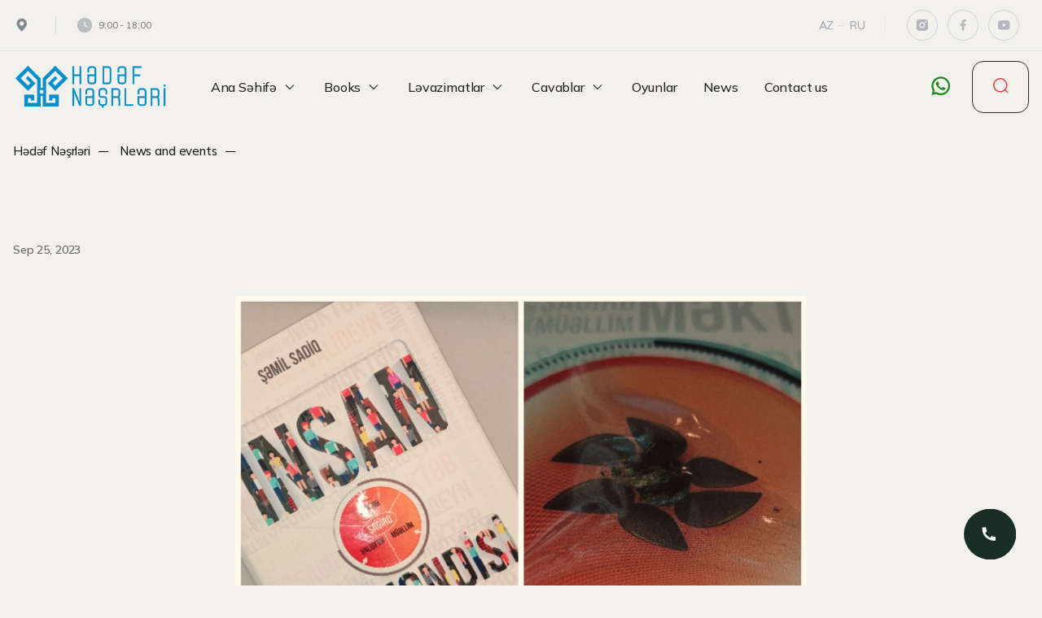

--- FILE ---
content_type: text/html; charset=UTF-8
request_url: https://hedefnesrleri.az/en/blog/-127
body_size: 11916
content:
<!DOCTYPE html>
<html lang="en">

<head>
    <meta charset="UTF-8" />
    <meta http-equiv="X-UA-Compatible" content="IE=edge" />
    <meta name="viewport" content="width=device-width, initial-scale=1.0" />

    <meta name="title" content="">
    <meta name="description" content="">
    <meta property="og:image" content="/uploads/images/logo-1679775042.png">
    <meta property="og:title" content="">
    <meta property="og:image:type" content="image/png">
    <meta property="og:url" content="https://hedefnesrleri.az/en/blog/-127">
    <meta property="og:image:width" content="60">
    <meta property="og:image:height" content="60">

    <title></title>

    <link rel="icon" href="https://admin.hedefnesrleri.az/storage/uploads/images/favicon-1679774956.png">
    <link rel="stylesheet" href="/front/style/style.css" />
    <link rel="preconnect" href="https://fonts.googleapis.com">
    <link rel="preconnect" href="https://fonts.gstatic.com" crossorigin>
    <link href="https://fonts.googleapis.com/css2?family=Mulish:wght@400;500;600&display=swap" rel="stylesheet">  
    <!-- Link Swiper's CSS -->
    <link rel="stylesheet" href="https://cdn.jsdelivr.net/npm/swiper/swiper-bundle.min.css" />
    <link rel="stylesheet" href="https://cdnjs.cloudflare.com/ajax/libs/fancybox/3.5.7/jquery.fancybox.css" />
    <!-- Google tag (gtag.js) --> 
    <script async src="https://www.googletagmanager.com/gtag/js?id=G-0ZMDYFFP0G"></script> 
    <script> 
        window.dataLayer = window.dataLayer || []; function gtag(){dataLayer.push(arguments);} gtag('js', new Date()); gtag('config', 'G-0ZMDYFFP0G'); 
    </script>
</head>

<body>
    <section>
        <header>

            <div class="menuPopup">

    <div class="menuPopupTop">

        <button type="button" class="closeButton">

            <svg width="28" height="28" viewBox="0 0 28 28" fill="none" xmlns="http://www.w3.org/2000/svg">

                <path fill-rule="evenodd" clip-rule="evenodd" d="M6.29289 6.29289C6.68342 5.90237 7.31658 5.90237 7.70711 6.29289L14 12.5858L20.2929 6.29289C20.6834 5.90237 21.3166 5.90237 21.7071 6.29289C22.0976 6.68342 22.0976 7.31658 21.7071 7.70711L15.4142 14L21.7071 20.2929C22.0976 20.6834 22.0976 21.3166 21.7071 21.7071C21.3166 22.0976 20.6834 22.0976 20.2929 21.7071L14 15.4142L7.70711 21.7071C7.31658 22.0976 6.68342 22.0976 6.29289 21.7071C5.90237 21.3166 5.90237 20.6834 6.29289 20.2929L12.5858 14L6.29289 7.70711C5.90237 7.31658 5.90237 6.68342 6.29289 6.29289Z" fill="#132246" />

            </svg>

        </button>

        <div class="logo">

            <img src="https://admin.hedefnesrleri.az/storage/uploads/images/logo-1679775042.png" alt="Hədəf Kursları" />

        </div>


        <div class="lang">

            
            <a href="https://hedefnesrleri.az/blog/-127"> Az </a>

            
            
            
            <a href="https://hedefnesrleri.az/ru/blog/-127"> Ru</a>

            


        </div>


    </div>

    <div class="menuPopupMiddle">

        <div class="menu-card">

            <a href="https://hedefnesrleri.az/en/about">

                <div class="menu-card-header">

                    About us

                </div>

            </a>

        </div>



        <div class="menu-card" bis_skin_checked="1">

            <div class="menu-card-header" bis_skin_checked="1">

                Books

                <div class="icon" bis_skin_checked="1">

                    <img src="/front/img/arrow.svg" alt="">

                </div>

            </div>

            <div class="menu-card-body" bis_skin_checked="1">


                                <a href="https://hedefnesrleri.az/en/kitablar?cat=enrollee-112">Enrollee</a>
                                <a href="https://hedefnesrleri.az/en/kitablar?cat=elementary-114">Elementary</a>
                                <a href="https://hedefnesrleri.az/en/kitablar?cat=teacher-diaries-115">Teacher diaries</a>
                                <a href="https://hedefnesrleri.az/en/kitablar?cat=school-accessories-116">School accessories</a>
                                <a href="https://hedefnesrleri.az/en/kitablar?cat=preschool-117">Preschool</a>
                                <a href="https://hedefnesrleri.az/en/kitablar?cat=mental-skills-118">Mental skills</a>
                                <a href="https://hedefnesrleri.az/en/kitablar?cat=elmi-kutlevi-119">Elmi kütləvi</a>
                                     
                            <!--<a href="https://tio.edu.az/wp-content/uploads/2023/09/BIALOGIYA-DQT-Etalon.pdf">Biologiya - DQT </a>-->
                       
                            <!--<a href="https://tio.edu.az/wp-content/uploads/2023/09/INGILIS-DILI-DQT-Etalon.pdf">İngilis dili - DQT</a>-->
                            
                            <!--<a href="https://tio.edu.az/wp-content/uploads/2023/09/AZERBAYCAN-DILI-DQT-Etalon.pdf"> Azərbaycan dili - DQT </a>-->
                        
            </div>

        </div>
        <div class="menu-card" bis_skin_checked="1">

            <div class="menu-card-header" bis_skin_checked="1">

                Ləvazimatlar

                <div class="icon" bis_skin_checked="1">

                    <img src="/front/img/arrow.svg" alt="">

                </div>

            </div>

            <div class="menu-card-body" bis_skin_checked="1">


                                <a href="https://hedefnesrleri.az/en/equipments?cat=-2"></a>
                                <a href="https://hedefnesrleri.az/en/equipments?cat=-3"></a>
                
            </div>

        </div>
           
           
           <div class="menu-card" bis_skin_checked="1">

            <div class="menu-card-header" bis_skin_checked="1">

                Cavablar

                <div class="icon" bis_skin_checked="1">

                    <img src="/front/img/arrow.svg" alt="">

                </div>

            </div>

            <div class="menu-card-body" bis_skin_checked="1">


                                
                            <a href="https://tio.edu.az/wp-content/uploads/2023/09/BIALOGIYA-DQT-Etalon.pdf">Biologiya - DQT </a>
            
             
                            <a href="https://tio.edu.az/wp-content/uploads/2023/09/INGILIS-DILI-DQT-Etalon.pdf" >İngilis dili - DQT </a>
                             <a href="https://tio.edu.az/wp-content/uploads/2023/09/AZERBAYCAN-DILI-DQT-Etalon.pdf"> Azərbaycan dili - DQT </a>
                            <a href="https://tio.edu.az/wp-content/uploads/2023/09/INFORMATIKA-DQT-Etalon.pdf"> İnformatika - DQT </a>
                             <a href="https://tio.edu.az/wp-content/uploads/2023/11/KIMYA-DQT-Etalon-PDF.pdf">Riyaziyyat - DQT </a>
                             <a href="https://admin.hedefnesrleri.az/storage/uploads/images/dqt/RiyaziyyatDQTrus.ETALON.pdf">Riyaziyyat - DQT Rus </a>
                              <a href="https://tio.edu.az/wp-content/uploads/2023/12/EDEBIYYAT-CAVAB.pdf" >Ədəbiyyat </a>
                              <a href="https://tio.edu.az/wp-content/uploads/2023/12/Azerbaycan-tarixi.pdf">Azərbaycan Tarixi</a>
                              .<a href="https://bit.ly/3HWGBve">Coğrafiya</a>
                              
                              
                             
                             

            </div>

        </div>
        
        
        <div class="menu-card">

            <a href="https://hedefnesrleri.az/en/services">

                <div class="menu-card-header">

                    Our services

                </div>

            </a>

        </div>



        <div class="menu-card">

            <a href="https://hedefnesrleri.az/en/blog">

                <div class="menu-card-header">

                    News

                </div>

            </a>

        </div>

        <div class="menu-card">

            <a href="https://hedefnesrleri.az/en/contact">

                <div class="menu-card-header">

                    Contact us

                </div>

            </a>

        </div>

    </div>

</div>            <div class="searchMenu">
    <div class="miniContainer">
        <form method="GET" action="https://hedefnesrleri.az/search" class="searchMenuInner">
            <h6>Search</h6>
            <div class="inputChild">
                <input type="text" name="query" value="" id="search_text" placeholder="search..." />
                <button>
                    <svg width="26" height="26" viewBox="0 0 26 26" fill="none" xmlns="http://www.w3.org/2000/svg">
                        <path fill-rule="evenodd" clip-rule="evenodd" d="M4.8125 10.5627C4.8125 6.19041 8.35691 2.646 12.7292 2.646C17.1014 2.646 20.6458 6.19041 20.6458 10.5627C20.6458 14.9349 17.1014 18.4793 12.7292 18.4793C8.35691 18.4793 4.8125 14.9349 4.8125 10.5627ZM12.7292 1.146C7.52849 1.146 3.3125 5.36198 3.3125 10.5627C3.3125 15.7633 7.52849 19.9793 12.7292 19.9793C15.0595 19.9793 17.1922 19.1328 18.8364 17.7306L21.9488 20.843C22.2417 21.1359 22.7166 21.1359 23.0095 20.843C23.3024 20.5501 23.3024 20.0752 23.0095 19.7823L19.8971 16.6699C21.2993 15.0257 22.1458 12.893 22.1458 10.5627C22.1458 5.36198 17.9298 1.146 12.7292 1.146Z" fill="#132246" />
                    </svg>
                </button>
            </div>
            <input type="hidden" name="_token" value="bMVOMNBNGvA9f4ww1qRp7m0fE7QPMXwOarJBomDg">
            <div class="searchList" id="search_list" >
                        </div>
            
            <button type="submit" id="more" style="display: none" class="moreButton">show all
                <img src="/front/img/arrow.svg" alt="" />
            </button>
            
        </form>
    </div>
</div>

            <div class="headerTop">

    <div class="container">

        <div class="headerTopInner">
            <div class="headerTopLeft">
              <div class="headerTopLeftInner">
                <svg width="22" height="22" viewBox="0 0 22 22" fill="none" xmlns="http://www.w3.org/2000/svg">
                  <mask id="mask0_247_8718" style="mask-type: alpha" maskUnits="userSpaceOnUse" x="0" y="0" width="22"
                    height="22">
                    <rect width="21.4329" height="21.4329" fill="white" />
                  </mask>
                  <g mask="url(#mask0_247_8718)">
                    <path fill-rule="evenodd" clip-rule="evenodd"
                      d="M7.59072 15.6002C6.16186 13.8936 4.46509 11.352 4.46509 8.93012C4.46382 6.40063 5.98705 4.11967 8.32397 3.15162C10.6609 2.18358 13.3509 2.71925 15.1387 4.50869C16.3143 5.67911 16.9729 7.2712 16.9677 8.93012C16.9677 11.352 15.2709 13.8936 13.842 15.6002C12.8898 16.7366 11.8443 17.7914 10.7164 18.7535C9.58839 17.7914 8.54287 16.7366 7.59072 15.6002ZM8.39618 7.59056C7.9176 8.41949 7.9176 9.44076 8.39618 10.2697C8.87476 11.0986 9.7592 11.6092 10.7164 11.6092C12.196 11.6092 13.3955 10.4098 13.3955 8.93012C13.3955 7.45049 12.196 6.25101 10.7164 6.25101C9.7592 6.25101 8.87476 6.76164 8.39618 7.59056Z"
                      fill="#808B95" />
                  </g>
                </svg>

                <span>  </span>
              </div>
              <div class="headerTopLeftInner">
                <svg width="20" height="20" viewBox="0 0 20 20" fill="none" xmlns="http://www.w3.org/2000/svg">
                  <g opacity="0.5">
                    <path fill-rule="evenodd" clip-rule="evenodd"
                      d="M10.0001 1.66675C5.39771 1.66675 1.66675 5.39771 1.66675 10.0001C1.66675 14.6025 5.39771 18.3334 10.0001 18.3334C14.6025 18.3334 18.3334 14.6025 18.3334 10.0001C18.3334 5.39771 14.6025 1.66675 10.0001 1.66675ZM10.7501 6.66675C10.7501 6.25253 10.4143 5.91675 10.0001 5.91675C9.58587 5.91675 9.25008 6.25253 9.25008 6.66675V10.0001C9.25008 10.2508 9.37541 10.485 9.58406 10.6241L12.0841 12.2908C12.4287 12.5205 12.8944 12.4274 13.1241 12.0828C13.3539 11.7381 13.2608 11.2725 12.9161 11.0427L10.7501 9.59869V6.66675Z"
                      fill="#808B95" />
                  </g>
                </svg>

                <span> 9:00 - 18:00 </span>
              </div>
            </div>

            <div class="headerTopRight">

                <div class="lang">

                    
                    <a href="https://hedefnesrleri.az/blog/-127"> Az </a>

                    
                    
                    
                    <a href="https://hedefnesrleri.az/ru/blog/-127"> Ru</a>

                    


                </div>

                <div class="headerTopRightSocial">
                                        <a href="https://www.instagram.com/hedefnesrleri/" target="__blank">

                        <svg width="17" height="17" viewBox="0 0 17 17" fill="none" xmlns="http://www.w3.org/2000/svg">

                            <g opacity="0.5" clip-path="url(#clip0_209_135)">

                                <path d="M8.3293 1.54053C10.1738 1.54053 10.4039 1.54732 11.1276 1.58126C11.8506 1.6152 12.3427 1.72857 12.7758 1.89693C13.2239 2.06936 13.6013 2.30289 13.9788 2.67966C14.324 3.01902 14.5911 3.42952 14.7615 3.8826C14.9292 4.31504 15.0432 4.80789 15.0772 5.53088C15.1091 6.25454 15.1179 6.48468 15.1179 8.32914C15.1179 10.1736 15.1111 10.4037 15.0772 11.1274C15.0432 11.8504 14.9292 12.3426 14.7615 12.7757C14.5916 13.229 14.3244 13.6396 13.9788 13.9786C13.6393 14.3237 13.2289 14.5908 12.7758 14.7614C12.3434 14.929 11.8506 15.0431 11.1276 15.077C10.4039 15.1089 10.1738 15.1178 8.3293 15.1178C6.48483 15.1178 6.2547 15.111 5.53103 15.077C4.80804 15.0431 4.31587 14.929 3.88275 14.7614C3.42949 14.5913 3.01892 14.3241 2.67981 13.9786C2.33455 13.6393 2.06743 13.2288 1.89708 12.7757C1.72872 12.3433 1.61535 11.8504 1.58141 11.1274C1.54951 10.4037 1.54068 10.1736 1.54068 8.32914C1.54068 6.48468 1.54747 6.25454 1.58141 5.53088C1.61535 4.80721 1.72872 4.31571 1.89708 3.8826C2.06696 3.42924 2.33414 3.01863 2.67981 2.67966C3.01902 2.33427 3.42956 2.06714 3.88275 1.89693C4.31587 1.72857 4.80736 1.6152 5.53103 1.58126C6.2547 1.54935 6.48483 1.54053 8.3293 1.54053ZM8.3293 4.93484C7.42907 4.93484 6.56571 5.29245 5.92916 5.92901C5.2926 6.56556 4.93499 7.42892 4.93499 8.32914C4.93499 9.22937 5.2926 10.0927 5.92916 10.7293C6.56571 11.3658 7.42907 11.7235 8.3293 11.7235C9.22952 11.7235 10.0929 11.3658 10.7294 10.7293C11.366 10.0927 11.7236 9.22937 11.7236 8.32914C11.7236 7.42892 11.366 6.56556 10.7294 5.92901C10.0929 5.29245 9.22952 4.93484 8.3293 4.93484ZM12.7419 4.76512C12.7419 4.54006 12.6525 4.32422 12.4934 4.16509C12.3342 4.00595 12.1184 3.91654 11.8933 3.91654C11.6683 3.91654 11.4524 4.00595 11.2933 4.16509C11.1341 4.32422 11.0447 4.54006 11.0447 4.76512C11.0447 4.99018 11.1341 5.20602 11.2933 5.36516C11.4524 5.52429 11.6683 5.6137 11.8933 5.6137C12.1184 5.6137 12.3342 5.52429 12.4934 5.36516C12.6525 5.20602 12.7419 4.99018 12.7419 4.76512ZM8.3293 6.29256C8.86943 6.29256 9.38745 6.50713 9.76938 6.88906C10.1513 7.271 10.3659 7.78901 10.3659 8.32914C10.3659 8.86928 10.1513 9.38729 9.76938 9.76923C9.38745 10.1512 8.86943 10.3657 8.3293 10.3657C7.78916 10.3657 7.27115 10.1512 6.88921 9.76923C6.50728 9.38729 6.29271 8.86928 6.29271 8.32914C6.29271 7.78901 6.50728 7.271 6.88921 6.88906C7.27115 6.50713 7.78916 6.29256 8.3293 6.29256Z" fill="#747B8B" />

                            </g>

                            <defs>

                                <clipPath id="clip0_209_135">

                                    <rect width="16.2927" height="16.2927" fill="white" transform="translate(0.182983 0.183105)" />

                                </clipPath>

                            </defs>

                        </svg>

                    </a>
                                                            <a href="https://www.facebook.com/hedefnesrleri" target="__blank">

                        <svg width="18" height="17" viewBox="0 0 18 17" fill="none" xmlns="http://www.w3.org/2000/svg">

                            <g opacity="0.5" clip-path="url(#clip0_209_144)">

                                <path d="M10.3272 9.34744H12.0244L12.7032 6.63199H10.3272V5.27427C10.3272 4.57504 10.3272 3.91654 11.6849 3.91654H12.7032V1.63557C12.4819 1.60638 11.6462 1.54053 10.7637 1.54053C8.9206 1.54053 7.61175 2.6654 7.61175 4.73118V6.63199H5.57516V9.34744H7.61175V15.1178H10.3272V9.34744Z" fill="#747B8B" />

                            </g>

                            <defs>

                                <clipPath id="clip0_209_144">

                                    <rect width="16.2927" height="16.2927" fill="white" transform="translate(0.82312 0.183105)" />

                                </clipPath>

                            </defs>

                        </svg>

                    </a>
                                                            <a href="https://www.youtube.com/channel/UCGFmXrNq1UpQ846Kfe620WQ" target="__blank">

                        <svg width="17" height="17" viewBox="0 0 17 17" fill="none" xmlns="http://www.w3.org/2000/svg">

                            <g opacity="0.5" clip-path="url(#clip0_209_131)">

                                <path d="M15.088 4.59423C15.3983 5.80397 15.3983 8.32933 15.3983 8.32933C15.3983 8.32933 15.3983 10.8547 15.088 12.0644C14.9156 12.7331 14.4112 13.2592 13.7724 13.4371C12.6122 13.7602 8.60966 13.7602 8.60966 13.7602C8.60966 13.7602 4.60913 13.7602 3.44692 13.4371C2.80539 13.2565 2.30168 12.7311 2.13128 12.0644C1.82104 10.8547 1.82104 8.32933 1.82104 8.32933C1.82104 8.32933 1.82104 5.80397 2.13128 4.59423C2.30372 3.92556 2.80811 3.39944 3.44692 3.22158C4.60913 2.89844 8.60966 2.89844 8.60966 2.89844C8.60966 2.89844 12.6122 2.89844 13.7724 3.22158C14.4139 3.40215 14.9176 3.92759 15.088 4.59423ZM7.25194 10.7053L11.3251 8.32933L7.25194 5.95332V10.7053Z" fill="#747B8B" />

                            </g>

                            <defs>

                                <clipPath id="clip0_209_131">

                                    <rect width="16.2927" height="16.2927" fill="white" transform="translate(0.463379 0.183105)" />

                                </clipPath>

                            </defs>

                        </svg>

                    </a>
                                                        </div>




            </div>

        </div>

    </div>

</div>            <div class="headerMiddle">

    <div class="container">

        <div class="headerMiddleInner">

            <button type="button" class="menuButton">

                <svg width="31" height="17" viewBox="0 0 31 17" fill="none" xmlns="http://www.w3.org/2000/svg">

                    <path fill-rule="evenodd" clip-rule="evenodd" d="M0.605286 1.77783C0.605286 1.22555 1.053 0.777832 1.60529 0.777832H29.3948C29.947 0.777832 30.3948 1.22555 30.3948 1.77783C30.3948 2.33012 29.947 2.77783 29.3948 2.77783H1.60529C1.053 2.77783 0.605286 2.33012 0.605286 1.77783ZM0.605286 8.00005C0.605286 7.44777 1.053 7.00005 1.60529 7.00005L29.3948 7.00006C29.947 7.00006 30.3948 7.44777 30.3948 8.00006C30.3948 8.55234 29.947 9.00006 29.3948 9.00006L1.60529 9.00005C1.053 9.00005 0.605286 8.55234 0.605286 8.00005ZM1.60529 14.1112C1.053 14.1112 0.605286 14.5589 0.605286 15.1112C0.605286 15.6635 1.053 16.1112 1.60529 16.1112H29.3948C29.947 16.1112 30.3948 15.6635 30.3948 15.1112C30.3948 14.5589 29.947 14.1112 29.3948 14.1112H1.60529Z" fill="#211B4D" />

                </svg>

            </button>

            <div class="logo">

                <a href="https://hedefnesrleri.az/en">

                    <img src="https://admin.hedefnesrleri.az/storage/uploads/images/logo-1679775042.png" alt="Hədəf Kursları" />

                </a>

            </div>

            <ul>

                
                
                
                 <li>

                    <a href="/">

                        Ana Səhifə
                        <img src="/front/img/arrow.svg"/>

                    </a>

                    <ul>
                      <li><a href="https://hedefnesrleri.az/en/about"> About us </a></li>
                         
                    <li>

                    <a href="https://hedefnesrleri.az/en/services"> Our services </a>

                </li>
                    </ul>

                </li>
                
                
                

                <li>

                    <a href="https://hedefnesrleri.az/en/kitablar">

                        Books
                        <img src="/front/img/arrow.svg"/>

                    </a>

                    <ul>
                                                <li>
                            <a href="https://hedefnesrleri.az/en/kitablar?cat=enrollee-112">Enrollee</a>
                            
                        </li>
                      
                        
                                                <li>
                            <a href="https://hedefnesrleri.az/en/kitablar?cat=elementary-114">Elementary</a>
                            
                        </li>
                      
                        
                                                <li>
                            <a href="https://hedefnesrleri.az/en/kitablar?cat=teacher-diaries-115">Teacher diaries</a>
                            
                        </li>
                      
                        
                                                <li>
                            <a href="https://hedefnesrleri.az/en/kitablar?cat=school-accessories-116">School accessories</a>
                            
                        </li>
                      
                        
                                                <li>
                            <a href="https://hedefnesrleri.az/en/kitablar?cat=preschool-117">Preschool</a>
                            
                        </li>
                      
                        
                                                <li>
                            <a href="https://hedefnesrleri.az/en/kitablar?cat=mental-skills-118">Mental skills</a>
                            
                        </li>
                      
                        
                                                <li>
                            <a href="https://hedefnesrleri.az/en/kitablar?cat=elmi-kutlevi-119">Elmi kütləvi</a>
                            
                        </li>
                      
                        
                                           
                    </ul>

                </li>
                <li>

                    <a href="https://hedefnesrleri.az/en/equipments">

                        Ləvazimatlar
                        <img src="/front/img/arrow.svg"/>

                    </a>
                    

                    <ul>
                                                <li>
                            <a href="https://hedefnesrleri.az/en/equipments?cat=-2"></a>
                        </li>
                                                <li>
                            <a href="https://hedefnesrleri.az/en/equipments?cat=-3"></a>
                        </li>
                                            </ul>

                </li>
                
                
                
                <li>

                    <a href="#">

                        Cavablar
                        <img src="/front/img/arrow.svg"/>

                    </a>

                    <ul>
                      
                          <li>
                            <a href="https://tio.edu.az/wp-content/uploads/2023/09/BIALOGIYA-DQT-Etalon.pdf" target="_blank">Biologiya - DQT </a>
                        </li>
                         <li>
                            <a href="https://tio.edu.az/wp-content/uploads/2023/09/INGILIS-DILI-DQT-Etalon.pdf" target="_blank">İngilis dili - DQT </a>
                        </li>
                         <li>
                            <a href="https://tio.edu.az/wp-content/uploads/2023/09/AZERBAYCAN-DILI-DQT-Etalon.pdf" target="_blank">Azərbaycan dili - DQT </a>
                        </li>
                        <li>
                            <a href="https://tio.edu.az/wp-content/uploads/2023/09/INFORMATIKA-DQT-Etalon.pdf" target="_blank">İnformatika - DQT </a>
                        </li>
                         <li>
                            <a href="https://tio.edu.az/wp-content/uploads/2023/11/KIMYA-DQT-Etalon-PDF.pdf" target="_blank">Riyaziyyat - DQT </a>
                        </li>
                         <li>
                            <a href="https://admin.hedefnesrleri.az/storage/uploads/images/dqt/RiyaziyyatDQTrus.ETALON.pdf" target="_blank">Riyaziyyat - DQT Rus </a>
                        </li>
                         <li>
                            <a href="https://tio.edu.az/wp-content/uploads/2023/12/EDEBIYYAT-CAVAB.pdf" target="_blank">Ədəbiyyat </a>
                        </li>
                             <li>
                            <a href="https://tio.edu.az/wp-content/uploads/2023/12/Azerbaycan-tarixi.pdf" target="_blank">Azərbaycan Tarixi</a>
                        </li>
                            <li>
                            <a href="https://bit.ly/3HWGBve" target="_blank">Coğrafiya</a>
                        </li>
                    </ul>

                </li>
                

                <li>
                            <a href="https://bit.ly/3F3voaY" target="_blank">Oyunlar</a>
                        </li>
                <li>

                    <a href="https://hedefnesrleri.az/en/blog"> News </a>

                </li>

                <li>

                    <a href="https://hedefnesrleri.az/en/contact"> Contact us </a>

                </li>

            </ul>

            <div class="headerMiddleRight">

                <a href="tel:" class="callNumber" target="__blank">
                    
                </a>

                <div class="headerMiddleRightButtons">

                    <a href="https://wa.me/+994772209141" target="__blank">

                        <svg width="29" height="29" viewBox="0 0 29 29" fill="none" xmlns="http://www.w3.org/2000/svg">

                            <g clip-path="url(#clip0_209_161)">

                                <path d="M8.55589 21.8162L9.40995 22.3152C10.8502 23.1552 12.4883 23.5961 14.1556 23.5927C16.0221 23.5927 17.8466 23.0392 19.3985 22.0023C20.9504 20.9653 22.16 19.4915 22.8743 17.7671C23.5886 16.0427 23.7754 14.1452 23.4113 12.3146C23.0472 10.484 22.1484 8.80247 20.8286 7.48268C19.5088 6.16289 17.8273 5.26409 15.9967 4.89996C14.1661 4.53583 12.2686 4.72272 10.5442 5.43699C8.81981 6.15125 7.34594 7.36082 6.30899 8.91273C5.27203 10.4646 4.71856 12.2892 4.71856 14.1557C4.71856 15.8496 5.16328 17.474 5.99728 18.9025L6.49508 19.7566L5.72478 22.5888L8.55589 21.8162ZM2.36402 25.952L3.95888 20.0916C2.90799 18.2901 2.35587 16.2412 2.3593 14.1557C2.3593 7.64058 7.6405 2.35938 14.1556 2.35938C20.6707 2.35938 25.9519 7.64058 25.9519 14.1557C25.9519 20.6708 20.6707 25.952 14.1556 25.952C12.0709 25.9553 10.0229 25.4036 8.22206 24.3536L2.36402 25.952ZM9.89831 8.62085C10.0564 8.60905 10.2156 8.60905 10.3737 8.61613C10.4374 8.62085 10.5011 8.62793 10.5648 8.635C10.7524 8.65624 10.9588 8.77066 11.0284 8.92873C11.3799 9.72616 11.722 10.5295 12.0523 11.3352C12.1255 11.5145 12.0818 11.7445 11.9426 11.9686C11.8469 12.1202 11.7433 12.2667 11.6324 12.4075C11.4991 12.5785 11.2124 12.8923 11.2124 12.8923C11.2124 12.8923 11.0956 13.0315 11.1405 13.2049C11.157 13.271 11.2112 13.3665 11.2608 13.4467L11.3304 13.5588C11.6324 14.0625 12.0382 14.5733 12.5336 15.0546C12.6752 15.1914 12.8132 15.3318 12.9618 15.4627C13.5139 15.9499 14.1391 16.3474 14.8138 16.6423L14.8197 16.6447C14.92 16.6883 14.9707 16.7119 15.117 16.7745C15.1901 16.8051 15.2656 16.8323 15.3423 16.8523C15.4215 16.8725 15.505 16.8687 15.5821 16.8414C15.6591 16.8141 15.7264 16.7645 15.7752 16.699C16.6293 15.6644 16.7071 15.5972 16.7142 15.5972V15.5995C16.7735 15.5442 16.844 15.5022 16.9209 15.4764C16.9979 15.4505 17.0794 15.4414 17.1601 15.4497C17.2309 15.4544 17.3028 15.4674 17.3689 15.4969C17.9953 15.7836 19.0204 16.2306 19.0204 16.2306L19.7069 16.5385C19.8225 16.594 19.9275 16.7249 19.9311 16.8511C19.9358 16.9302 19.9429 17.0576 19.9157 17.2911C19.878 17.5967 19.786 17.9635 19.694 18.1558C19.6309 18.287 19.5473 18.4073 19.4462 18.512C19.3272 18.637 19.1969 18.7507 19.057 18.8518C19.0085 18.8882 18.9594 18.9236 18.9095 18.9579C18.7628 19.051 18.612 19.1376 18.4577 19.2175C18.154 19.3788 17.8185 19.4714 17.4751 19.4888C17.2568 19.5006 17.0386 19.5171 16.8192 19.5053C16.8098 19.5053 16.1492 19.4027 16.1492 19.4027C14.472 18.9615 12.921 18.1351 11.6194 16.9891C11.3528 16.7544 11.1063 16.502 10.8538 16.2507C9.80394 15.2067 9.01123 14.0802 8.52994 13.0162C8.2836 12.4939 8.15053 11.9255 8.13948 11.3482C8.13462 10.6319 8.36874 9.93456 8.8048 9.36638C8.89091 9.25549 8.9723 9.13989 9.11268 9.00659C9.26249 8.86503 9.35686 8.78954 9.45949 8.73763C9.59594 8.66925 9.7448 8.62913 9.89713 8.61967L9.89831 8.62085Z" fill="#1E8C1C" />

                            </g>

                            <defs>

                                <clipPath id="clip0_209_161">

                                    <rect width="28.3111" height="28.3111" fill="white" />

                                </clipPath>

                            </defs>

                        </svg>

                    </a>

                    <button type="button" class="searchButton">

                        <div class="searchButtonFirst">

                            <svg width="26" height="26" viewBox="0 0 26 26" fill="none" xmlns="http://www.w3.org/2000/svg">

                                <path fill-rule="evenodd" clip-rule="evenodd" d="M4.8125 10.5627C4.8125 6.19041 8.35691 2.646 12.7292 2.646C17.1014 2.646 20.6458 6.19041 20.6458 10.5627C20.6458 14.9349 17.1014 18.4793 12.7292 18.4793C8.35691 18.4793 4.8125 14.9349 4.8125 10.5627ZM12.7292 1.146C7.52849 1.146 3.3125 5.36198 3.3125 10.5627C3.3125 15.7633 7.52849 19.9793 12.7292 19.9793C15.0595 19.9793 17.1922 19.1328 18.8364 17.7306L21.9488 20.843C22.2417 21.1359 22.7166 21.1359 23.0095 20.843C23.3024 20.5501 23.3024 20.0752 23.0095 19.7823L19.8971 16.6699C21.2993 15.0257 22.1458 12.893 22.1458 10.5627C22.1458 5.36198 17.9298 1.146 12.7292 1.146Z" fill="#132246" />

                            </svg>

                        </div>

                        <div class="searchButtonSecond">

                            <svg width="28" height="28" viewBox="0 0 28 28" fill="none" xmlns="http://www.w3.org/2000/svg">

                                <path fill-rule="evenodd" clip-rule="evenodd" d="M6.29289 6.29289C6.68342 5.90237 7.31658 5.90237 7.70711 6.29289L14 12.5858L20.2929 6.29289C20.6834 5.90237 21.3166 5.90237 21.7071 6.29289C22.0976 6.68342 22.0976 7.31658 21.7071 7.70711L15.4142 14L21.7071 20.2929C22.0976 20.6834 22.0976 21.3166 21.7071 21.7071C21.3166 22.0976 20.6834 22.0976 20.2929 21.7071L14 15.4142L7.70711 21.7071C7.31658 22.0976 6.68342 22.0976 6.29289 21.7071C5.90237 21.3166 5.90237 20.6834 6.29289 20.2929L12.5858 14L6.29289 7.70711C5.90237 7.31658 5.90237 6.68342 6.29289 6.29289Z" fill="#132246" />

                            </svg>

                        </div>

                    </button>

                </div>

            </div>

        </div>

    </div>

</div>
        </header>

<div class="pageSection">
    <div class="pageContent homePageOurCourses">
        <div class="container">
            <div class="breadCrumb">
                <a href="/"> Hədəf Nəşrləri </a>
                <a href="https://hedefnesrleri.az/en/blog"> News and events</a>
                <a href="https://hedefnesrleri.az/en/blog/-127"></a>
            </div>
            <div class="homePageProgramsHeader">
                <div class="detailTop">
                    <h1>
                        
                    </h1>
                    <div class="date">Sep 25, 2023</div>
                    <div class="detailImg">
                        <img src="https://admin.hedefnesrleri.az/storage/uploads/images/blog/semil-sadiqin-insan-muhendisi-kitabi-1695647789.jpg" alt="" />
                    </div>
                </div>
            </div>
            <div class="miniContainer">
                
            </div>
                                    <div class="detailOtherCard">
                <div class="homePageProgramsHeader">
                    <h3>Other news</h3>
                    <a href="https://hedefnesrleri.az/en/blog" class="moreButton">show all
                        <img src="/front/img/arrow.svg" alt="" />
                    </a>
                </div>

                <div class="row">
                    <div class="xl-4 lg-4 md-4 sm-12">
    <a href="https://hedefnesrleri.az/en/blog/-141" class="blogCard">
        <img src="https://admin.hedefnesrleri.az/storage/uploads/images/blog/future-of-learning-forumu-tehsilde-yenilik-ve-beynelxalq-tecrube-1750420116.png" alt="" />
        <div class="blogCardBody">
            <div class="date">Jun 20, 2025</div>
            <p>
                
            </p>
        </div>
    </a>
</div>

<div class="xl-4 lg-4 md-4 sm-12">
    <a href="https://hedefnesrleri.az/en/blog/-140" class="blogCard">
        <img src="https://admin.hedefnesrleri.az/storage/uploads/images/blog/balabilge-dergisinin-4-cu-sayi-isiq-uzu-gordu-1739967103.jpg" alt="" />
        <div class="blogCardBody">
            <div class="date">Feb 19, 2025</div>
            <p>
                
            </p>
        </div>
    </a>
</div>

<div class="xl-4 lg-4 md-4 sm-12">
    <a href="https://hedefnesrleri.az/en/blog/-139" class="blogCard">
        <img src="https://admin.hedefnesrleri.az/storage/uploads/images/blog/azerbaycan-yazicilari-niye-xaricde-cap-edilmir-semil-sadiqin-yazisi-1730273633.jpg" alt="" />
        <div class="blogCardBody">
            <div class="date">Oct 29, 2024</div>
            <p>
                
            </p>
        </div>
    </a>
</div>
                </div>
               
            </div>
                    </div>
    </div>
</div>
<!-- footer begin -->
  <footer>
    <div class="container">

    <div class="footerTop">

        <div class="footerContact">

          <a href="tel:+994 77 220 91 41"  target="__blank">

            <span>

              <svg width="45" height="45" viewBox="0 0 45 45" fill="none" xmlns="http://www.w3.org/2000/svg">

                <path d="M30.2423 26.2076V29.3223C30.2424 29.5453 30.1579 29.76 30.0058 29.9232C29.8538 30.0864 29.6455 30.1858 29.4231 30.2014C29.0381 30.2278 28.7237 30.2419 28.4806 30.2419C20.6966 30.2419 14.3871 23.9324 14.3871 16.1484C14.3871 15.9053 14.4003 15.5908 14.4276 15.2059C14.4432 14.9834 14.5426 14.7752 14.7058 14.6231C14.8689 14.4711 15.0837 14.3866 15.3067 14.3867H18.4213C18.5306 14.3866 18.636 14.4271 18.7171 14.5004C18.7981 14.5736 18.8491 14.6744 18.86 14.7831C18.8803 14.9857 18.8988 15.1469 18.9164 15.2693C19.0914 16.491 19.4502 17.6792 19.9804 18.7936C20.0641 18.9697 20.0095 19.1803 19.851 19.293L17.9501 20.6513C19.1123 23.3594 21.2705 25.5175 23.9786 26.6798L25.3351 24.7824C25.3905 24.7049 25.4714 24.6493 25.5637 24.6253C25.6559 24.6013 25.7536 24.6105 25.8398 24.6512C26.9541 25.1804 28.142 25.5383 29.3632 25.7126C29.4856 25.7302 29.6468 25.7496 29.8476 25.769C29.9562 25.7801 30.0567 25.8311 30.1298 25.9122C30.2029 25.9932 30.2433 26.0985 30.2431 26.2076H30.2423Z" fill="#9A9A9A" />

                <circle cx="22.0569" cy="22.0569" r="21.5527" stroke="#474748" stroke-width="1.00831" />

              </svg>

            </span>

            +994 77 220 91 41

          </a>

          <a href="https://wa.me/+994772209141"  target="__blank">

            <svg width="45" height="45" viewBox="0 0 45 45" fill="none" xmlns="http://www.w3.org/2000/svg">

              <circle cx="22.0569" cy="22.0569" r="21.5527" stroke="#474748" stroke-width="1.00831" />

              <g clip-path="url(#clip0_214_1041)">

                <path d="M14.488 30.1448L15.5466 26.255C14.8491 25.0593 14.4826 23.6994 14.4849 22.3151C14.4849 17.9907 17.9902 14.4854 22.3146 14.4854C26.6389 14.4854 30.1443 17.9907 30.1443 22.3151C30.1443 26.6394 26.6389 30.1448 22.3146 30.1448C20.9309 30.147 19.5716 29.7808 18.3762 29.0839L14.488 30.1448ZM19.4888 18.6414C19.3877 18.6476 19.2889 18.6743 19.1984 18.7197C19.1134 18.7678 19.0359 18.8279 18.9682 18.8982C18.8742 18.9867 18.821 19.0634 18.7638 19.1378C18.4744 19.5144 18.3188 19.9767 18.3214 20.4516C18.323 20.8352 18.4232 21.2087 18.5798 21.5579C18.9 22.2642 19.427 23.0119 20.1231 23.7048C20.2906 23.8716 20.4542 24.0392 20.6304 24.195C21.4943 24.9556 22.5238 25.5041 23.637 25.7969L24.0825 25.8651C24.2274 25.8729 24.3722 25.8619 24.5179 25.8549C24.7459 25.8431 24.9686 25.7814 25.1701 25.674C25.3001 25.6051 25.3611 25.5707 25.47 25.5018C25.47 25.5018 25.5036 25.4798 25.5678 25.4313C25.6735 25.353 25.7385 25.2974 25.8262 25.2058C25.8912 25.1385 25.9476 25.0594 25.9906 24.9693C26.0517 24.8417 26.1128 24.5982 26.1378 24.3954C26.1566 24.2404 26.1511 24.1558 26.1488 24.1034C26.1457 24.0196 26.076 23.9327 26 23.8959L25.5443 23.6915C25.5443 23.6915 24.8632 23.3948 24.4474 23.2053C24.4036 23.1862 24.3566 23.1753 24.3088 23.1732C24.2552 23.1677 24.2011 23.1737 24.1501 23.1909C24.099 23.208 24.0522 23.2359 24.0129 23.2726V23.2711C24.0089 23.2711 23.9565 23.3157 23.3904 24.0016C23.3579 24.0452 23.3131 24.0782 23.2618 24.0964C23.2105 24.1145 23.155 24.1169 23.1023 24.1034C23.0512 24.0897 23.0013 24.0725 22.9527 24.0517C22.8556 24.011 22.822 23.9953 22.7554 23.9664L22.7515 23.9648C22.3036 23.7692 21.8888 23.5051 21.5222 23.1818C21.4236 23.0957 21.332 23.0017 21.238 22.9109C20.93 22.6159 20.6615 22.2822 20.4394 21.9181L20.3932 21.8437C20.36 21.7937 20.3332 21.7398 20.3133 21.6832C20.2836 21.5681 20.3611 21.4757 20.3611 21.4757C20.3611 21.4757 20.5513 21.2674 20.6398 21.1547C20.7135 21.061 20.7822 20.9635 20.8457 20.8627C20.9381 20.7139 20.9671 20.5612 20.9185 20.443C20.6993 19.9074 20.4723 19.3742 20.2389 18.8449C20.1927 18.74 20.0557 18.6649 19.9312 18.65C19.8889 18.6453 19.8467 18.6406 19.8044 18.6374C19.6992 18.6322 19.5939 18.6333 19.4888 18.6406V18.6414Z" fill="#9A9A9A" />

              </g>

              <defs>

                <clipPath id="clip0_214_1041">

                  <rect width="18.7913" height="18.7913" fill="white" transform="translate(12.9189 12.9189)" />

                </clipPath>

              </defs>

            </svg>

           +994772209141

          </a>

          <a href="mailto:info@hedefnesrleri.az"  target="__blank">

            <svg width="45" height="45" viewBox="0 0 45 45" fill="none" xmlns="http://www.w3.org/2000/svg">

              <circle cx="22.0569" cy="22.0569" r="21.5527" stroke="#474748" stroke-width="1.00831" />

              <g clip-path="url(#clip0_214_1042)">

                <path d="M15.2681 15.2676H29.3616C29.5692 15.2676 29.7684 15.3501 29.9152 15.4969C30.0621 15.6437 30.1446 15.8429 30.1446 16.0505V28.5781C30.1446 28.7857 30.0621 28.9849 29.9152 29.1317C29.7684 29.2786 29.5692 29.3611 29.3616 29.3611H15.2681C15.0604 29.3611 14.8613 29.2786 14.7145 29.1317C14.5676 28.9849 14.4851 28.7857 14.4851 28.5781V16.0505C14.4851 15.8429 14.5676 15.6437 14.7145 15.4969C14.8613 15.3501 15.0604 15.2676 15.2681 15.2676ZM22.3618 22.0661L17.3414 17.8028L16.3275 18.9961L22.372 24.1285L28.3077 18.9922L27.2836 17.8075L22.3626 22.0661H22.3618Z" fill="#9A9A9A" />

              </g>

              <defs>

                <clipPath id="clip0_214_1042">

                  <rect width="18.7913" height="18.7913" fill="white" transform="translate(12.9192 12.9189)" />

                </clipPath>

              </defs>

            </svg>



            info@hedefnesrleri.az

          </a>

        </div>

        <div class="headerTopRightSocial">
                    <a href="https://www.instagram.com/hedefnesrleri/" target="__blank">

            <svg width="17" height="17" viewBox="0 0 17 17" fill="none" xmlns="http://www.w3.org/2000/svg">

              <g opacity="0.5" clip-path="url(#clip0_209_135)">

                <path d="M8.3293 1.54053C10.1738 1.54053 10.4039 1.54732 11.1276 1.58126C11.8506 1.6152 12.3427 1.72857 12.7758 1.89693C13.2239 2.06936 13.6013 2.30289 13.9788 2.67966C14.324 3.01902 14.5911 3.42952 14.7615 3.8826C14.9292 4.31504 15.0432 4.80789 15.0772 5.53088C15.1091 6.25454 15.1179 6.48468 15.1179 8.32914C15.1179 10.1736 15.1111 10.4037 15.0772 11.1274C15.0432 11.8504 14.9292 12.3426 14.7615 12.7757C14.5916 13.229 14.3244 13.6396 13.9788 13.9786C13.6393 14.3237 13.2289 14.5908 12.7758 14.7614C12.3434 14.929 11.8506 15.0431 11.1276 15.077C10.4039 15.1089 10.1738 15.1178 8.3293 15.1178C6.48483 15.1178 6.2547 15.111 5.53103 15.077C4.80804 15.0431 4.31587 14.929 3.88275 14.7614C3.42949 14.5913 3.01892 14.3241 2.67981 13.9786C2.33455 13.6393 2.06743 13.2288 1.89708 12.7757C1.72872 12.3433 1.61535 11.8504 1.58141 11.1274C1.54951 10.4037 1.54068 10.1736 1.54068 8.32914C1.54068 6.48468 1.54747 6.25454 1.58141 5.53088C1.61535 4.80721 1.72872 4.31571 1.89708 3.8826C2.06696 3.42924 2.33414 3.01863 2.67981 2.67966C3.01902 2.33427 3.42956 2.06714 3.88275 1.89693C4.31587 1.72857 4.80736 1.6152 5.53103 1.58126C6.2547 1.54935 6.48483 1.54053 8.3293 1.54053ZM8.3293 4.93484C7.42907 4.93484 6.56571 5.29245 5.92916 5.92901C5.2926 6.56556 4.93499 7.42892 4.93499 8.32914C4.93499 9.22937 5.2926 10.0927 5.92916 10.7293C6.56571 11.3658 7.42907 11.7235 8.3293 11.7235C9.22952 11.7235 10.0929 11.3658 10.7294 10.7293C11.366 10.0927 11.7236 9.22937 11.7236 8.32914C11.7236 7.42892 11.366 6.56556 10.7294 5.92901C10.0929 5.29245 9.22952 4.93484 8.3293 4.93484ZM12.7419 4.76512C12.7419 4.54006 12.6525 4.32422 12.4934 4.16509C12.3342 4.00595 12.1184 3.91654 11.8933 3.91654C11.6683 3.91654 11.4524 4.00595 11.2933 4.16509C11.1341 4.32422 11.0447 4.54006 11.0447 4.76512C11.0447 4.99018 11.1341 5.20602 11.2933 5.36516C11.4524 5.52429 11.6683 5.6137 11.8933 5.6137C12.1184 5.6137 12.3342 5.52429 12.4934 5.36516C12.6525 5.20602 12.7419 4.99018 12.7419 4.76512ZM8.3293 6.29256C8.86943 6.29256 9.38745 6.50713 9.76938 6.88906C10.1513 7.271 10.3659 7.78901 10.3659 8.32914C10.3659 8.86928 10.1513 9.38729 9.76938 9.76923C9.38745 10.1512 8.86943 10.3657 8.3293 10.3657C7.78916 10.3657 7.27115 10.1512 6.88921 9.76923C6.50728 9.38729 6.29271 8.86928 6.29271 8.32914C6.29271 7.78901 6.50728 7.271 6.88921 6.88906C7.27115 6.50713 7.78916 6.29256 8.3293 6.29256Z" fill="#747B8B" />

              </g>

              <defs>

                <clipPath id="clip0_209_135">

                  <rect width="16.2927" height="16.2927" fill="white" transform="translate(0.182983 0.183105)" />

                </clipPath>

              </defs>

            </svg>

          </a>
                                 <a href="https://www.facebook.com/hedefnesrleri" target="__blank">

            <svg width="18" height="17" viewBox="0 0 18 17" fill="none" xmlns="http://www.w3.org/2000/svg">

              <g opacity="0.5" clip-path="url(#clip0_209_144)">

                <path d="M10.3272 9.34744H12.0244L12.7032 6.63199H10.3272V5.27427C10.3272 4.57504 10.3272 3.91654 11.6849 3.91654H12.7032V1.63557C12.4819 1.60638 11.6462 1.54053 10.7637 1.54053C8.9206 1.54053 7.61175 2.6654 7.61175 4.73118V6.63199H5.57516V9.34744H7.61175V15.1178H10.3272V9.34744Z" fill="#747B8B" />

              </g>

              <defs>

                <clipPath id="clip0_209_144">

                  <rect width="16.2927" height="16.2927" fill="white" transform="translate(0.82312 0.183105)" />

                </clipPath>

              </defs>

            </svg>

          </a>
                                          <a href="https://www.youtube.com/channel/UCGFmXrNq1UpQ846Kfe620WQ" target="__blank">

            <svg width="17" height="17" viewBox="0 0 17 17" fill="none" xmlns="http://www.w3.org/2000/svg">

              <g opacity="0.5" clip-path="url(#clip0_209_131)">

                <path d="M15.088 4.59423C15.3983 5.80397 15.3983 8.32933 15.3983 8.32933C15.3983 8.32933 15.3983 10.8547 15.088 12.0644C14.9156 12.7331 14.4112 13.2592 13.7724 13.4371C12.6122 13.7602 8.60966 13.7602 8.60966 13.7602C8.60966 13.7602 4.60913 13.7602 3.44692 13.4371C2.80539 13.2565 2.30168 12.7311 2.13128 12.0644C1.82104 10.8547 1.82104 8.32933 1.82104 8.32933C1.82104 8.32933 1.82104 5.80397 2.13128 4.59423C2.30372 3.92556 2.80811 3.39944 3.44692 3.22158C4.60913 2.89844 8.60966 2.89844 8.60966 2.89844C8.60966 2.89844 12.6122 2.89844 13.7724 3.22158C14.4139 3.40215 14.9176 3.92759 15.088 4.59423ZM7.25194 10.7053L11.3251 8.32933L7.25194 5.95332V10.7053Z" fill="#747B8B" />

              </g>

              <defs>

                <clipPath id="clip0_209_131">

                  <rect width="16.2927" height="16.2927" fill="white" transform="translate(0.463379 0.183105)" />

                </clipPath>

              </defs>

            </svg>

          </a>
                                        </div>

      </div>    <div class="footerMiddle">
        <div class="row">
          <div class="xl-2 lg-2 md-2 sm-6">
            <ul>
              <li>
                <a href="javascript:void(0)"> Hədəf Nəşrləri </a>
              </li>
              <li>
              <a href="https://hedefnesrleri.az/en/about"> About us </a>
              </li>
            </ul>
          </div>
          <div class="xl-3 lg-3 md-3 sm-6">
            <ul>
              <li>
                <a href="https://hedefnesrleri.az/en/services"> Our services </a>
              </li>
                            <li>
                <a href="https://hedefnesrleri.az/en/services">  </a>
              </li>
                            <li>
                <a href="https://hedefnesrleri.az/en/services">  </a>
              </li>
              
            </ul>
          </div>
          <div class="xl-2 lg-2 md-2 sm-6">
            <ul>
              <li>
                <a href="https://hedefnesrleri.az/en/kitablar"> Books </a>
              </li>
                                <li>
                    <a href="https://hedefnesrleri.az/en/kitablar?cat=enrollee-112">Enrollee</a>
                </li>
                                <li>
                    <a href="https://hedefnesrleri.az/en/kitablar?cat=elementary-114">Elementary</a>
                </li>
                                <li>
                    <a href="https://hedefnesrleri.az/en/kitablar?cat=teacher-diaries-115">Teacher diaries</a>
                </li>
                                <li>
                    <a href="https://hedefnesrleri.az/en/kitablar?cat=school-accessories-116">School accessories</a>
                </li>
                
            </ul>
          </div>
          <div class="xl-2 lg-2 md-2 sm-6">
            <ul>
              <li>
                <a href="https://hedefnesrleri.az/en/equipments"> Ləvazimatlar </a>
              </li>
                                <li>
                    <a href="https://hedefnesrleri.az/en/equipments?cat=-2"></a>
                </li>
                                <li>
                    <a href="https://hedefnesrleri.az/en/equipments?cat=-3"></a>
                </li>
                
            </ul>
          </div>
          <div class="xl-3 lg-3 md-3 sm-6">
            <ul>
              <li>
              <a href="https://hedefnesrleri.az/en/blog"> News  </a>
              </li>
                            <li>
                <a href="https://hedefnesrleri.az/en/blog/-141">  </a>
              </li>
                            <li>
                <a href="https://hedefnesrleri.az/en/blog/-140">  </a>
              </li>
                            <li>
                <a href="https://hedefnesrleri.az/en/blog/-139">  </a>
              </li>
                            <li>
                <a href="https://hedefnesrleri.az/en/blog/-138">  </a>
              </li>
              
            </ul>
          </div>
        </div>
      </div>    <div class="footerBottom">
    <a href="https://hedefgroup.az/" target="__blank">
    Hədəf Qrup
    </a>
    <a href="https://hedef.edu.az/" target="__blank">
    Hədəf Kursları
    </a>
    <a href="https://hedefliseyi.edu.az/" target="__blank">
    Hədəf Liseyi
    </a>
    <a href="https://hedefglobal.az/" target="__blank">
    Hədəf Qlobal
    </a>
    <a href="https://xannesrleri.az/" target="__blank">
    XAN Nəşriyyatı
    </a>
    <a href="https://kitabevim.az/" target="__blank">
    Kitabevim.az
    </a>
    <a href="https://senet.az/" target="__blank">
    Sənət.az
    </a>
    <a href="https://bilge.az/" target="__blank">
    Balabilgə
    </a>
</div>
          <div class="footerBottomInner">
        <div class="footerBottomInnerLeft">
          © Hədəf Nəşrləri
          <span>2026. All rights reserved</span>
        </div>
        <div class="footerBottomInnerRight">
        <span>Site by</span>
          <a href="https://one.az/" target="_blank"> One STUDIO </a>
        </div>
      </div>    

    </div>
  </footer>
  <!-- footer end -->
  </section>
  
  <!-- Swiper JS -->
<script src="https://cdn.jsdelivr.net/npm/swiper/swiper-bundle.min.js"></script>
  <script src="https://cdnjs.cloudflare.com/ajax/libs/jquery/3.6.1/jquery.js"></script>
  <script src="/front/js/main.js"></script>
  <script src="https://cdnjs.cloudflare.com/ajax/libs/fancybox/3.5.7/jquery.fancybox.min.js"></script>

      <script>
        $(document).ready(function() {

            $('#search_text').keyup(function() {
                var query = $(this).val();

                if (query != '') {
                    let more = document.getElementById('more');
                    var _token = $('input[name="_token"]').val();
                    $.ajax({
                        url: "https://hedefnesrleri.az/autocomplete/fetch",
                        method: "POST",
                        data: {
                            query: query,
                            _token: _token
                        },
                        success: function(data) {
                            $('#search_list').fadeIn();
                            $('#search_list').html(data.search_list);
                            if(data.search_list != '') {
                            more.style.display = 'flex';
                            } else {
                                more.style.display = 'none';
                            }
                        }
                    });
                }
            });



        });
    </script>


  </body>

  </html><div class="call-option" bis_skin_checked="1">
    <a href="#" class="close">
        <svg width="20" height="20" viewBox="0 0 20 20" fill="none" xmlns="http://www.w3.org/2000/svg">
            <path fill-rule="evenodd" clip-rule="evenodd" d="M9.9977 11.6238L18.3716 20L19.9977 18.3762L11.6215 10L19.9977 1.62609L18.3739 0L9.9977 8.37621L1.62379 0L0 1.62609L8.37391 10L0 18.3739L1.62379 20L9.9977 11.6238Z" fill="#fff"></path>
        </svg>
    </a>
    <a style="cursor:pointer;" target="_blank" href="https://wa.me/+994773438022" bis_skin_checked="1">
        <svg width="15" height="15" viewBox="0 0 15 15" fill="none" xmlns="http://www.w3.org/2000/svg">
            <path d="M1.59605 13.0508L2.37038 10.2055C1.86016 9.33084 1.59209 8.33609 1.59376 7.3235C1.59376 4.16031 4.15787 1.59619 7.32107 1.59619C10.4843 1.59619 13.0484 4.16031 13.0484 7.3235C13.0484 10.4867 10.4843 13.0508 7.32107 13.0508C6.30893 13.0524 5.31459 12.7846 4.44023 12.2748L1.59605 13.0508ZM5.25408 4.63625C5.18012 4.64084 5.10785 4.66032 5.0416 4.69352C4.97947 4.7287 4.92275 4.77269 4.87322 4.8241C4.80449 4.88882 4.76554 4.94495 4.72373 4.99936C4.51206 5.27484 4.3982 5.61299 4.40014 5.9604C4.40129 6.24104 4.47459 6.51423 4.58914 6.76967C4.82339 7.28627 5.20884 7.83323 5.71799 8.3401C5.84056 8.46209 5.96026 8.58466 6.08912 8.69863C6.72107 9.25502 7.47413 9.65626 8.28841 9.87044L8.61429 9.92026C8.72025 9.92599 8.8262 9.91797 8.93273 9.91282C9.09953 9.90421 9.2624 9.85904 9.40982 9.78052C9.50489 9.73012 9.54956 9.70492 9.62917 9.65452C9.62917 9.65452 9.6538 9.63848 9.70077 9.60297C9.77808 9.5457 9.82562 9.50503 9.88977 9.43802C9.9373 9.38877 9.97854 9.33092 10.01 9.26506C10.0547 9.1717 10.0994 8.99359 10.1177 8.84525C10.1315 8.73185 10.1274 8.66999 10.1257 8.63162C10.1234 8.57034 10.0725 8.50676 10.0169 8.47985L9.68358 8.33036C9.68358 8.33036 9.18531 8.1133 8.88119 7.9747C8.84912 7.96072 8.81476 7.95276 8.77981 7.95121C8.74063 7.94719 8.70103 7.9516 8.66369 7.96415C8.62635 7.97669 8.59213 7.99708 8.56332 8.02395V8.02281C8.56046 8.02281 8.52208 8.05545 8.108 8.55716C8.08423 8.5891 8.0515 8.61324 8.01396 8.6265C7.97642 8.63976 7.93579 8.64154 7.89723 8.63162C7.85992 8.62164 7.82336 8.60901 7.78784 8.59382C7.71682 8.56404 7.6922 8.55258 7.64352 8.53139L7.64065 8.53025C7.313 8.38719 7.00963 8.19396 6.74146 7.95752C6.6693 7.89451 6.60229 7.82579 6.53356 7.75935C6.30824 7.54357 6.11187 7.29945 5.94938 7.03313L5.91559 6.97872C5.89131 6.94216 5.87169 6.90272 5.85717 6.86131C5.8354 6.77712 5.8921 6.70953 5.8921 6.70953C5.8921 6.70953 6.03128 6.55719 6.096 6.47471C6.14988 6.40617 6.20016 6.33486 6.24662 6.26109C6.31421 6.15227 6.3354 6.04058 6.29989 5.9541C6.13952 5.56235 5.97343 5.17232 5.80276 4.78516C5.76897 4.70841 5.66874 4.65343 5.57767 4.64255C5.54675 4.63911 5.51582 4.63567 5.48489 4.63338C5.40798 4.62956 5.3309 4.63033 5.25408 4.63567V4.63625Z" fill="#fff"></path>
        </svg>
    </a>
    <a target="_blank" href="tel:+994 77 343 80 22" class="phone" bis_skin_checked="1">
        <svg width="17" height="17" viewBox="0 0 17 17" fill="none" xmlns="http://www.w3.org/2000/svg">
            <g clip-path="url(#clip0_711_18652)">
                <path d="M14.1232 11.1702V13.4486C14.1233 13.6117 14.0615 13.7688 13.9503 13.8881C13.839 14.0075 13.6867 14.0802 13.524 14.0916C13.2424 14.1109 13.0124 14.1212 12.8346 14.1212C7.14067 14.1212 2.52539 9.50596 2.52539 3.81208C2.52539 3.63425 2.53506 3.40423 2.55503 3.12266C2.56645 2.95993 2.63917 2.80759 2.75851 2.69638C2.87785 2.58517 3.03494 2.52336 3.19806 2.52344H5.47639C5.55631 2.52336 5.63341 2.55299 5.69271 2.60657C5.752 2.66015 5.78927 2.73386 5.79726 2.81338C5.81208 2.96158 5.82561 3.07949 5.8385 3.16905C5.96655 4.06267 6.22896 4.93181 6.61684 5.74698C6.67805 5.87585 6.6381 6.02984 6.52212 6.11231L5.13168 7.10586C5.98183 9.0868 7.56048 10.6654 9.54142 11.5156L10.5337 10.1277C10.5742 10.071 10.6334 10.0304 10.7009 10.0128C10.7683 9.99527 10.8398 10.002 10.9029 10.0317C11.718 10.4189 12.5869 10.6806 13.4802 10.8081C13.5697 10.821 13.6876 10.8352 13.8345 10.8494C13.9139 10.8575 13.9875 10.8948 14.0409 10.9541C14.0944 11.0134 14.1239 11.0904 14.1238 11.1702H14.1232Z" fill="#fff"></path>
            </g>
            <defs>
                <clipPath id="clip0_711_18652">
                    <rect width="15.4637" height="15.4637" fill="white" transform="translate(0.591797 0.59082)"></rect>
                </clipPath>
            </defs>
        </svg>
    </a>
</div>

--- FILE ---
content_type: text/css
request_url: https://hedefnesrleri.az/front/style/style.css
body_size: 11955
content:
html {
  font-size: 10px;
  scroll-behavior: smooth;
}

body {
  margin: 0;
  padding: 0;
    font-family: 'Mulish', sans-serif !important;
  background: #f3f1ed;
  overflow-x: hidden;
}

.body-overflow {
  overflow: hidden;
}

input:-webkit-autofill,
input:-webkit-autofill:focus {
  transition: background-color 600000s 0s, color 600000s 0s;
}

input:focus::placeholder {
  color: transparent !important;
}

* {
    font-family: 'Mulish', sans-serif !important;
}
p a{
    display: contents;
    color: #E83338;
}
.container {
  padding: 0 1.6rem;
  max-width: 126.4rem;
  margin: 0 auto;
}

.container-second {
  padding: 0 1.6rem;
  max-width: 130.8rem;
  margin: 0 auto;
}
.miniContainer {
  padding: 0 1.6rem;
  max-width: 103.2rem;
  margin: 0 auto;
}
@media only screen and (max-width: 1199.9px) {
  html {
    font-size: 9px;
  }
}

@media only screen and (max-width: 1023.9px) {
  html {
    font-size: 8px;
  }
}

@media only screen and (max-width: 991.9px) {
  html {
    font-size: 7px;
  }
}

.row {
  display: grid;
  grid-template-columns: repeat(12, 1fr);
  grid-gap: 0 1.4rem;
}

@media only screen and (min-width: 1199.9px) {
  .xl-1 {
    grid-column: span 1;
  }

  .xl-2 {
    grid-column: span 2;
  }

  .xl-3 {
    grid-column: span 3;
  }

  .xl-4 {
    grid-column: span 4;
  }

  .xl-5 {
    grid-column: span 5;
  }

  .xl-6 {
    grid-column: span 6;
  }

  .xl-7 {
    grid-column: span 7;
  }

  .xl-8 {
    grid-column: span 8;
  }

  .xl-9 {
    grid-column: span 9;
  }

  .xl-10 {
    grid-column: span 10;
  }

  .xl-11 {
    grid-column: span 11;
  }

  .xl-12 {
    grid-column: span 12;
  }
}

@media only screen and (max-width: 1199.9px) and (min-width: 991.9px) {
  .lg-0 {
    display: none;
  }

  .lg-1 {
    grid-column: span 1;
  }

  .lg-2 {
    grid-column: span 2;
  }

  .lg-3 {
    grid-column: span 3;
  }

  .lg-4 {
    grid-column: span 4;
  }

  .lg-5 {
    grid-column: span 5;
  }

  .lg-6 {
    grid-column: span 6;
  }

  .lg-7 {
    grid-column: span 7;
  }

  .lg-8 {
    grid-column: span 8;
  }

  .lg-9 {
    grid-column: span 9;
  }

  .lg-10 {
    grid-column: span 10;
  }

  .lg-12 {
    grid-column: span 12;
  }
}

@media only screen and (max-width: 991.9px) and (min-width: 767.9px) {
  .md-0 {
    display: none;
  }

  .md-1 {
    grid-column: span 1;
  }

  .md-2 {
    grid-column: span 2;
  }

  .md-3 {
    grid-column: span 3;
  }

  .md-4 {
    grid-column: span 4;
  }

  .md-5 {
    grid-column: span 5;
  }

  .md-6 {
    grid-column: span 6;
  }

  .md-7 {
    grid-column: span 7;
  }

  .md-8 {
    grid-column: span 8;
  }

  .md-9 {
    grid-column: span 9;
  }

  .md-10 {
    grid-column: span 10;
  }

  .md-12 {
    grid-column: span 12;
  }
}

@media only screen and (max-width: 767.9px) {
  .sm-0 {
    display: none;
  }

  .sm-6 {
    grid-column: span 6;
  }

  .sm-4 {
    grid-column: span 4;
  }

  .sm-8 {
    grid-column: span 8;
  }
  .sm-12 {
    grid-column: span 12;
  }

  html {
    font-size: 10px;
  }

  .container,
  .container-second,
  .miniContainer {
    max-width: 100%;
    padding-left: 1.6rem;
    padding-right: 1.6rem;
  }

  .breadcrumb a {
    display: none !important;
  }
  .breadcrumb {
    padding: 0 !important;
  }
}

input[type="number"]::-webkit-inner-spin-button,
input[type="number"]::-webkit-outer-spin-button {
  -webkit-appearance: none;
  margin: 0;
}

/* input::placeholder,
    textarea::placeholder,
    select::placeholder {
      color: #121212;
    } */

input,
textarea,
select {
  color: #444;
  background-color: transparent;
}

ul {
  padding-left: 0;
  margin: 0;
}

ul li {
  list-style: none;
}
p {
  margin: 0;
}

a {
  text-decoration: none;
  display: block;
}

h1,
h2,
h3,
h4,
h5,
h6 {
  margin: 0;
    font-family: 'Mulish', sans-serif !important;
}

button,
input,
textarea {
  outline: 0;
  cursor: pointer;
}
.headerTopInner {
  display: flex;
  align-items: center;
  justify-content: space-between;
}
.headerTopLeft {
  display: flex;
  align-items: center;
}
.headerTopLeftInner {
  font-style: normal;
  font-weight: 500;
  font-size: 1.3rem;
  line-height: 2rem;
  letter-spacing: -0.01em;
  color: #000000;
  display: flex;
  align-items: center;
  border-right: 0.1rem solid #d8dae3;
  padding-right: 2.4rem;
  margin-right: 2.4rem;
}

.headerTopLeftInner svg {
  width: 2.2rem;
  height: 2.2rem;
  margin-right: 0.6rem;
}
.headerTopLeftInner span {
  font-style: normal;
  font-weight: 500;
  font-size: 1.1rem;
  line-height: 1.6rem;
  letter-spacing: -0.01em;
  color: #000000;
  opacity: 0.5;
}
.headerTop {
  border-bottom: 0.1rem solid #e6e8ed;
  padding: 1.2rem 0;
}
.headerTopLeftInner:last-child {
  margin-right: 0;
  border-right: none;
  margin: 0;
  padding: 0;
}
.headerTopRightSocial {
  display: flex;
  align-items: center;
  justify-content: center;
}
.lang {
  display: flex;
  align-items: center;
  justify-content: center;
  margin-right: 2.6rem;
  border-right: 0.1rem solid #e6e8ed;
  padding-right: 2.4rem;
}
.lang a {
  font-style: normal;
  font-weight: 400;
  font-size: 1.4rem;
  line-height: 2.1rem;
  letter-spacing: -0.01em;
  color: #4d4d6c;
  opacity: 0.5;
  text-transform: uppercase;
    position: relative;

}
.lang a:hover {
    color: #E83338;
}
.lang a:first-child {
  padding-right: 1rem;
  margin-right: 1rem;
}
.lang a:first-child:after {
  content: "";
  position: absolute;
  left: 80%;
  height: 100%;
  height: 0.1rem;
  background-color: #bcb8b8;
  width: 0.8rem;
  top: 1rem;
}
.headerTopRightSocial a {
  border: 0.1rem solid #d0d2db;
  width: 3.6rem;
  height: 3.6rem;
  border-radius: 50%;
  display: flex;
  align-items: center;
  justify-content: center;
  margin-right: 1.2rem;
}
.headerTopRightSocial a svg {
  width: 1.8rem;
  height: 1.8rem;
}
.headerTopRightSocial a svg g{
    transition: .3s;
}
.headerTopRightSocial a:hover svg g{
    opacity: 1;
}
.headerTopRight {
  display: flex;
  align-items: center;
}
.headerMiddle {
  padding: 1.2rem 0;
}
.logo img {
  height: 5.4rem;
}
.headerMiddleInner {
  display: flex;
  align-items: center;
  justify-content: space-between;
}

.headerMiddleInner ul {
  display: flex;
  align-items: center;
}

.headerMiddleInner ul li {
  margin-right: 3.2rem;
}
.headerMiddleInner ul li a {
  font-style: normal;
  font-weight: 500;
  font-size: 1.6rem;
  line-height: 2.5rem;
  letter-spacing: -0.0108em;
  color: #252525;
  display: flex;
  align-items: center;
  transition: .4s;
}
.headerMiddleInner ul li a:hover{
    color: #E83338;
}

.headerMiddleInner ul li a svg {
  width: 2.4rem;
  height: 2.4rem;
  margin-left: 0.3rem;
}
.headerMiddleRight {
  display: flex;
  align-items: center;
}
.callNumber {
  font-style: normal;
  font-weight: 700;
  font-size: 2.4rem;
  line-height: 3.6rem;
  letter-spacing: -0.02em;
  color: #041648;
  display: flex;
  align-items: center;
}

.callNumber span {
  font-style: normal;
  font-weight: 700;
  font-size: 2.4rem;
  line-height: 3.6rem;
  letter-spacing: -0.02em;
  color: #041648;
  display: block;
  margin-right: 0.3rem;
}

.call-option:not(.open):hover a {
  background-color: #9d1616;
}
.call-option  svg{
  width: 2.4rem;
  height: 2.4rem
}
.call-option .close svg{
  width: 1.6rem;
  height: 1.6rem;
}

.call-option a {
  position: fixed;
  bottom: 3.2rem;
  right: 3.2rem;
  width: 6rem;
  height: 6rem;
  border-radius: 50%;
  background-color: #182E26;
  display: flex;
  align-items: center;
  justify-content: center;
  z-index: 20;
  transition: 0.3s ease-in-out;
  transition-property: transform, background-color;
  pointer-events: none;
  border: .1rem solid transparent;

}

.call-option a:hover {
  background-color:#182E26;
}

.call-option .phone {
  padding-right: .2rem;
}

.call-option .close {
  pointer-events: all;
    transition: 0.3s ease-in-out;

}

.call-option.open a {
  pointer-events: all;
    transition: 0.3s ease-in-out;

}

.call-option.open a:not(.close) {
  background-color: #371C1C;
}

.call-option.open a:not(.close):hover {
  background-color: #371C1C;
border: .1rem solid #fff;
}

.call-option.open a:nth-child(3) {
  transform: translateY(-7.8rem);
}

.call-option.open a:nth-child(2) {
  transform: translateY(-15rem);
}
.headerMiddleRight .callNumber {
  padding-right: 2.2rem;
  border-right: 0.07rem solid #e6e8ed;
}

.headerMiddleRightButtons {
  display: flex;
  align-items: center;
}
.headerMiddleRightButtons a {
  margin: 0 2.4rem;
}
.headerMiddleRightButtons a svg {
  width: 2.8rem;
  height: 2.8rem;
}

.headerMiddleRightButtons button {
  padding: 0;
  border: none;
  background-color: transparent;
  width: 7rem;
  height: 6.4rem;
  border: 0.1rem solid #312b1e;
  border-radius: 1.4rem;
  display: flex;
  align-items: center;
  justify-content: center;
}
.wallpSection .swiper .wallpSectionCard {
  height: 65rem;
  overflow: hidden;
  display: flex;
  justify-content: center;
}

.wallpSectionCard {
  position: relative;
  /* border-top-left-radius: 5rem;
  border-top-right-radius: 5rem; */
  /*background: linear-gradient(89.49deg, #b10e12 38.81%, #f0000d 99.88%);*/
}
/*.wallpSectionCard::before {*/
/*  content: "";*/
/*  position: absolute;*/
/*  left: -10rem;*/
/*  top: 2rem;*/
/*  width: 62.8rem;*/
/*  height: 62.8rem;*/
/*  background: #c42029;*/
/*  mix-blend-mode: normal;*/
/*  border-radius: 50%;*/
/*}*/
/*.wallpSectionCard::after {*/
/*  content: "";*/
/*  position: absolute;*/
/*  right: 9.6rem;*/
/*  top: 2rem;*/
/*  width: 62.8rem;*/
/*  height: 62.8rem;*/
/*  background: #b20f12;*/
/*  mix-blend-mode: normal;*/
/*  border-radius: 50%;*/
/*}*/
.wallpSection .swiper-pagination-bullet {
  height: 0.8rem;
  width: 2.4rem;
  border-radius: 1rem;
  background-color: #fff;
  opacity: 1;
}

.wallpSection .swiper-pagination-bullet-active {
  width: 7.4rem;
}

.wallpSection .swiper-pagination {
  bottom: 3.6rem !important;
}
.wallpSectionCard .container {
  position: absolute;
  height: 100%;
  display: flex;
  align-items: center;
  margin: auto;
  width: -webkit-fill-available;
  z-index: 2;
}
.wallpSectionCard .container .row {
  width: 100%;
  height: 100%;
}
.img {
  width: 30%;
  /* height: 100%; */
  position: absolute;
  bottom: 3rem;
  right: 10%;
}

.img img {
  width: 100%;
  height: auto;
  object-fit: contain;
}
.logoWallp {
  height: 4.6rem;
  position: absolute;
  right: 0;
  top: 7.2rem;
}
.logoWallp img {
  height: 100%;
  width: 100%;
  object-fit: contain;
}
.wallpSectionCardRight {
  position: relative;
  height: 100%;
}
.wallpSectionInner {
  display: flex;
  align-items: flex-start;
  justify-content: center;
  flex-direction: column;
  height: 100%;
}
.wallpSectionInner p {
  font-style: normal;
  font-weight: 500;
  font-size: 1.9rem;
  line-height: 102%;
  letter-spacing: -0.01em;
  color: #ffffff;
  margin-bottom: 1.6rem;
}
.wallpSectionInner h2 {
  font-style: normal;
  font-weight: 600;
  font-size: 5.2rem;
  line-height: 114%;
  letter-spacing: -0.01em;
  color: #ffffff;
  margin-bottom: 3.4rem;
  width: 70%;
}
.whiteButton {
  font-style: normal;
  font-weight: 600;
  font-size: 1.7rem;
  line-height: 2.6rem;
  letter-spacing: 0.01em;
  text-transform: uppercase;
  color: #b30f12;
  background: #ffffff;
  border: 0.1rem solid #b20f12;
  border-radius: 3rem;
  height: 5.5rem;
  display: flex;
  align-items: center;
  padding: 0 3.6rem;
  justify-content: center;
}
.homePageAbout {
  padding: 9rem 0 4.4rem;
  background: #fbf9f7;
}
.homePageAboutInner {
  display: flex;
  flex-direction: column;
  justify-content: center;
  height: 100%;
}

.homePageAboutInner h1 {
  font-style: normal;
  font-weight: 500;
  font-size: 6.4rem;
  line-height: 95%;
  letter-spacing: -0.03em;
  color: #080707;
  margin-bottom: 2.4rem;
}
/*.sliderimage{*/
/*     background-size: cover;*/
/*     background-repeat: no-repeat;*/
/*}*/


.homePageAboutInner p {
  font-style: normal;
  font-weight: 400;
  font-size: 1.7rem;
  line-height: 152.5%;
  letter-spacing: -0.01em;
  color: #1d1d1d;
  margin-bottom: 2.4rem;
  width: 85%;
}
.moreButton {
  font-style: normal;
  font-weight: 500;
  font-size: 2rem;
  line-height: 3.1rem;
  text-align: left;
  letter-spacing: -0.02em;
  color: #041648;
  display: flex;
  align-items: center;
  white-space: nowrap;
  border: none;
  background: none;
}
.moreButton img {
  transform: rotate(-90deg);
  margin-left: 1.6rem;
  width: 2rem;
  height: 2rem;
}
.homePageAboutImg {
  height: 54rem;
  position: sticky;
  top: 4rem;
  overflow: hidden;
  border-radius: 3rem;
}

.homePageAboutImg img,.homePageAboutImg a {
  height: 100%;
  border-radius: 3rem;
  object-fit: cover;
  width: 100%;
}
.playButton {
  position: absolute;
  top: 0;
  bottom: 0;
  left: 0;
  right: 0;
  margin: auto;
  background: rgba(255, 255, 255, 0.5);
  width: 9.6rem;
  height: 9.6rem;
  display: flex;
  align-items: center;
  justify-content: center;
  border-radius: 50%;
}
.playButton img {
  width: 5.4rem;
  height: 5.4rem;
}
.homePagePrograms {
  padding: 4.4rem 0 8.4rem;
  background-color: #f3f1ed;
}
.homePageProgramsHeader h3,
.homePageProgramsHeader h1 {
  font-style: normal;
  font-weight: 500;
  font-size: 6.4rem;
  line-height: 95%;
  letter-spacing: -0.03em;
  color: #080707;
}
.homePageProgramsHeader p {
  font-style: normal;
  font-weight: 500;
  font-size: 2rem;
  line-height: 135.53%;
  letter-spacing: -0.02em;
  color: #5e5e5e;
  opacity: 0.6;
}
.homePageProgramsHeader {
  display: flex;
  align-items: center;
  justify-content: space-between;
  margin-bottom: 4rem;
}
.programsCard {
  height: 30rem;
  border-radius: 1.5rem;
  margin-bottom: 1.6rem;
}
.xl-6:nth-child(1) .programsCard,
.xl-4:nth-child(1) .programsCard {
  background: #4a48e4;
}
.xl-6:nth-child(2) .programsCard,
.xl-4:nth-child(2) .programsCard {
  background: #fe6c1a;
}
.xl-6:nth-child(3) .programsCard,
.xl-4:nth-child(3) .programsCard {
  background: #eb9b00;
}
.xl-6:nth-child(4) .programsCard,
.xl-4:nth-child(4) .programsCard {
  background: #333333;
}
.programsCardLarge {
  background: #09aeaa;
  border: 0.4rem solid #0abab5;
  border-radius: 1.5rem;
  height: 97%;
}
.programsCardInner {
  padding: 4.2rem 3.2rem 3.2rem;
}
.programsCardInner img {
  width: 12.4rem;
  height: 12.4rem;
  margin-bottom: 4.4rem;
}
.programsCard .moreButton {
  font-style: normal;
  font-weight: 400;
  font-size: 1.3rem;
  line-height: 137%;
  letter-spacing: -0.01em;
  color: #ffffff;
  display: flex;
  align-items: center;
}
.programsCard .moreButton {
  font-style: normal;
  font-weight: 400;
  font-size: 1.3rem;
  line-height: 137%;
  letter-spacing: -0.01em;
  color: #ffffff;
  display: flex;
  align-items: center;
}

.programsCard h6 {
  font-style: normal;
  font-weight: 500;
  font-size: 2.5rem;
  line-height: 137%;
  letter-spacing: -0.01em;
  color: #ffffff;
  margin-bottom: 0.4rem;
}

.programsCard .moreButton img {
  transform: rotate(0deg);
  width: 1.6rem;
  height: 1.6rem;
  margin-left: 1rem;
  margin-bottom: 0;
}
.programsCardLargeInner {
  padding: 2.6rem 4.2rem 0;
}
.programsCardLargeInner h6 {
  font-style: normal;
  font-weight: 500;
  font-size: 1.6rem;
  line-height: 137%;
  text-align: center;
  letter-spacing: -0.01em;
  color: #ffffff;
  margin-bottom: 2.6rem;
}
.programsCardLargeInner h5 {
  font-style: normal;
  font-weight: 500;
  font-size: 2.5rem;
  line-height: 137%;
  text-align: center;
  letter-spacing: -0.01em;
  color: #ffffff;
}

.programsCardLargeInner p {
  font-style: normal;
  font-weight: 400;
  font-size: 1.7rem;
  line-height: 137%;
  text-align: center;
  letter-spacing: -0.01em;
  color: #ffffff;
  opacity: 0.6;
  margin-bottom: 3.2rem;
}
.programsCardLargeContent p {
  display: flex;
  font-style: normal;
  font-weight: 500;
  font-size: 1.8rem;
  line-height: 137%;
  letter-spacing: -0.01em;
  color: #ffffff;
  display: flex;
  align-items: center;
  justify-content: space-between;
  opacity: 1;
  border-bottom: 0.1rem solid #09a9a5;
  padding-bottom: 1.2rem;
  margin-bottom: 2.6rem;
}
.programsCardLargeContent p:last-child {
  border-bottom: none;
}
.homePagePrograms .swiper {
  height: 100%;
  padding-bottom: 1.6rem;
}
.programsSwiper .swiper-pagination .swiper-pagination-bullet,
.honorsGrid .swiper-pagination .swiper-pagination-bullet,
.successStorySwiper .swiper-pagination .swiper-pagination-bullet {
  height: 0.4rem;
  width: 2.4rem;
  background-color: #e8e4da;
  border-radius: 0.3rem;
  opacity: 1;
}
.programsSwiper .swiper-pagination .swiper-pagination-bullet-active,
.honorsGrid .swiper-pagination .swiper-pagination-bullet-active,
.successStorySwiper .swiper-pagination .swiper-pagination-bullet-active {
  width: 6.8rem;
  background-color: #041648;
}
.homePageOurCourses {
  padding: 10rem 0;
  background: #fbf9f7;
}
.ourCoursesCard {
  border-radius: 1.2rem;
  position: relative;
  height: 41.2rem;
  display: flex;
  align-items: flex-end;
  justify-content: center;
  padding-right: 0.6rem;
  overflow: hidden;
  margin-bottom: 2rem;
  border: 0.2rem solid #cbd4dc;
}
.ourCoursesCard h5 {
  position: absolute;
  left: 4.2rem;
  top: 5rem;
  font-style: normal;
  font-weight: 500;
  font-size: 2.5rem;
  line-height: 3.5rem;
  letter-spacing: -0.02em;
  color: #161616;
}
.ourCoursesCard .imgContainer {
  width: 31.1rem;
  height: 31.1rem;
  border-radius: 50%;
  display: flex;
  align-items: flex-end;
}
.ourCoursesCard .imgContainer img {
  width: 100%;
  height: 100%;
  object-fit: contain;
  margin-bottom: -0.5rem;
}

.homePageStatistics {
  padding: 4.2rem 0 6.4rem;
  background-color: #fefbf5;
}
.homePageStatistics .Img img {
  width: 100%;
  height: 45.2rem;
  object-fit: contain;
}
.statisticsCard {
  margin-bottom: 6.4rem;
}
.statisticsCard h6 {
  font-style: normal;
  font-weight: 600;
  font-size: 5.6rem;
  line-height: 95%;
  letter-spacing: -0.04em;
  color: #080707;
  margin-bottom: 0.4rem;
}
.statisticsCardParent {
  display: flex;
  flex-direction: column;
  justify-content: center;
  height: 100%;
}
.statisticsCard p {
  font-style: normal;
  font-weight: 400;
  font-size: 2.2rem;
  line-height: 113%;
  letter-spacing: -0.01em;
  color: #080707;
  opacity: 0.8;
  width: 70%;
}
.statisticsCardParent {
  position: relative;
  height: 100%;
}
.statisticsCardParent::after,
.statisticsCardParent::before {
  position: absolute;
  content: "";
  top: -50%;
  bottom: 0;
  left: 0;
  right: 15%;
  margin: auto;
  height: 8.8rem;
  background-color: #dbd6d6;
  width: 0.1rem;
}
.statisticsCardParent::before {
  bottom: -30%;
  top: 0;
}
.honorsGrid.swiper {
  width: 100%;
  height: 100%;
  margin-left: auto;
  margin-right: auto;
  padding-bottom: 3rem;
}
.statisticsCardParent .xl-6:nth-child(3) .statisticsCard,
.statisticsCardParent .xl-6:nth-child(4) .statisticsCard {
  margin-bottom: 0;
}

.honorsGrid .swiper-slide {
  text-align: center;
  display: -webkit-box;
  display: -ms-flexbox;
  display: -webkit-flex;
  display: flex;
  -webkit-box-pack: center;
  -ms-flex-pack: center;
  -webkit-justify-content: center;
  justify-content: center;
  -webkit-box-align: center;
  -ms-flex-align: center;
  -webkit-align-items: center;
  align-items: center;
  margin-top: 0 !important;
  margin-bottom: 1rem;
}
.honorsGrid .swiper-wrapper {
  flex-direction: row !important;
}
.honorCard {
  border: 0.1rem solid #dbd5c8;
  border-radius: 1.5rem;
  width: 100%;
  height: 12.2rem;
}
.honorCardInner img {
  width: 8.2rem;
  height: 8.2rem;
  border-radius: 0.6rem;
}
.honorCardInner {
  padding: 1.8rem 4.8rem 2.2rem 1.8rem;
  display: flex;
  align-items: center;
  justify-content: space-between;
}
.honorCardInnerTitle h6 {
  font-style: normal;
  font-weight: 600;
  font-size: 2.2rem;
  line-height: 135.53%;
  letter-spacing: -0.02em;
  color: #1d1c1c;
  margin-bottom: 0.2rem;
  text-align: left;
}
.honorCardInnerTitle p {
  font-style: normal;
  font-weight: 400;
  font-size: 1.3rem;
  line-height: 135.53%;
  letter-spacing: -0.02em;
  color: #949494;
  text-align: left;
}
.honorCardInnerleft {
  display: flex;
  align-items: center;
}
.honorCardInnerTitle {
  padding-left: 1.6rem;
}
.honorCardInnerRight {
  display: flex;
  align-items: center;
  flex-direction: column;
  border-left: 0.1rem solid #dbd5c8;
  margin-left: 4rem;
  padding-left: 3.6rem;
}
.honorCardInnerRight h5 {
  font-style: normal;
  font-weight: 600;
  font-size: 3.6rem;
  line-height: 100%;
  letter-spacing: -0.065em;
  color: #126534;
  display: flex;
  align-items: center;
}

.honorCardInnerRight span {
  font-style: normal;
  font-weight: 400;
  font-size: 1.4rem;
  line-height: 100%;
  letter-spacing: -0.02em;
  color: #8a8a8a;
  display: block;
  margin-left: 1rem;
}
.honorCardInnerRight p {
  font-style: normal;
  font-weight: 400;
  font-size: 1.2rem;
  line-height: 135.53%;
  letter-spacing: -0.03em;
  color: #605959;
}
.homePageOurBranches {
  padding: 8rem 0;
  background: #eff2f6;
}
.branchesLeft {
  padding-left: 5.2rem;
  height: 100%;
  display: flex;
  flex-direction: column;
  justify-content: center;
}

.branchesLeft a {
  font-style: normal;
  font-weight: 500;
  font-size: 2.5rem;
  line-height: 135.53%;
  letter-spacing: -0.02em;
  color: #393429;
  margin-bottom: 2.8rem;
  border-bottom: 0.01rem solid rgba(124, 124, 124, 0.558);
  position: relative;
  width: fit-content;
}

.branchesLeft a::before {
  position: absolute;
  content: "";
  left: -3rem;
  top: 0;
  bottom: 0;
  margin: auto;
  background: linear-gradient(180deg, #2e82ba 0%, #662d91 100%);
  width: 1rem;
  height: 1rem;
  border-radius: 50%;
}
.homePageOurBranches iframe {
  height: 48rem;
  width: 100%;
}
.page2 iframe {
  width: 80%;
}
.page2 .xl-8 {
  display: flex;
  justify-content: flex-end;
}
.page2 .homePageProgramsHeader {
  margin-left: -2.4rem;
}
.bodyCard {
  border-radius: 1.5rem;
  overflow: hidden;
}
.blogCardBody {
  border: 0.15rem solid #dee2e7;
  border-top: 0;
  border-radius: 0 0 1.5rem 1.5rem;

  padding: 2.4rem 2.8rem 2.8rem 2rem;
}
.blogCardBody .date {
  font-style: normal;
  font-weight: 400;
  font-size: 1.3rem;
  line-height: 137%;
  letter-spacing: -0.02em;
  color: #978f8f;
  margin-bottom: 1.6rem;
}

.blogCard img {
  height: 25.6rem;
  width: 100%;
  object-fit: cover;
  border-radius: 1.5rem 1.5rem 0 0;
}
.blogCardBody p {
  font-style: normal;
  font-weight: 500;
  font-size: 2.5rem;
  line-height: 135%;
  letter-spacing: -0.02em;
  color: #080707;
  overflow: hidden;
  text-overflow: ellipsis;
  display: -webkit-box;
  -webkit-line-clamp: 3;
  -webkit-box-orient: vertical;
  height: 10rem;
}
.blogCard:hover .blogCardBody p{
    color: #182E26;
}
.homePageOurHonors {
  background-color: #fef9ef;
  padding: 9rem 0 0;
}
.homePageBlog {
  padding-bottom: 9.8rem;
  padding-top: 8rem;
}
footer {
background: #182E26;
}
.footerTop {
  padding: 5.6rem 0 6rem;
}
.footerContact {
  display: flex;
  align-items: center;
  justify-content: center;
}
.footerTop {
  display: flex;
  align-items: center;
  justify-content: space-between;
}
.footerContact a {
  font-style: normal;
  font-weight: 400;
  font-size: 1.7rem;
  line-height: 145%;
  text-align: center;
  letter-spacing: -0.03em;
  color: rgba(255, 255, 255, 0.8);
  display: flex;
  align-items: center;
  margin-right: 5rem;
}

.footerContact a svg {
  width: 4.4rem;
  height: 4.4rem;
  margin-right: 0.6rem;
}
.pageContent.homePageOurCourses {
  background: transparent !important;
  padding: 0;
}
.breadCrumb {
  display: flex;
  align-items: center;
  padding: 2.4rem 0;
}

.breadCrumb a {
  font-style: normal;
  font-weight: 500;
  font-size: 1.5rem;
  line-height: 152.5%;
  letter-spacing: -0.01em;
  color: #1d1d1d;
  position: relative;
  padding-right: 3.6rem;
}
.breadCrumb a::after {
  content: "";
  position: absolute;
  right: 1.4rem;
  background-color: #000000;
  width: 1.2rem;
  height: 0.1rem;
  top: 0;
  bottom: 0;
  margin: auto;
}

.breadCrumb a:last-child {
  color: #c9c9c9;
  pointer-events: none;
}
.breadCrumb a:last-child::after {
  display: none;
}

.pageContent .homePageProgramsHeader {
  padding: 5.2rem 0 0 !important;
}
.pageContent {
  padding-bottom: 9.6rem !important;
}
.pageContent .homePageProgramsHeader h3,
.pageContent .homePageProgramsHeader h1 {
  font-size: 5.4rem;
}
.homePageProgramsHeader h1 {
  font-style: normal;
  font-weight: 700;
  font-size: 3.6rem;
  line-height: 5.4rem;
}
.pageContent .blogCard {
  margin-bottom: 4rem;
}
.moreButtonParent {
  display: flex;
  align-items: center;
  justify-content: center;
}
.aboutSection {
  padding: 5.6rem 0 7.2rem;
}
.aboutSection h3 {
  font-style: normal;
  font-weight: 500;
  font-size: 1.7rem;
  line-height: 152.5%;
  letter-spacing: -0.01em;
  color: #1d1d1d;
  opacity: 0.4;
  margin-bottom: 1rem;
}

.aboutSection h1 {
  font-style: normal;
  font-weight: 500;
  font-size: 5.4rem;
  line-height: 95%;
  letter-spacing: -0.03em;
  color: #080707;
  width: 90%;
  margin-bottom: 2.4rem;
}
.aboutSection p {
  font-style: normal;
  font-weight: 500;
  font-size: 1.7rem;
  line-height: 152.5%;
  letter-spacing: -0.01em;
  color: #1d1d1d;
  width: 95%;
    margin-bottom: 2.4rem;

}

.imgAbout {
  height: 46.5rem;
  width: 100%;
  border-radius: 3rem;
  overflow: hidden;
}
.imgAbout img {
  width: 100%;
  height: 100%;
  object-fit: cover;
}
.pageContent .homePageStatistics {
  padding: 7.2rem 0 9.2rem;
}
.videoAbout {
  height: 67.6rem;
  position: relative;
  width: 100%;
}
.videoAbout a {
  height: 100%;
  width: 100%;
}
.videoAbout iframe,
.videoAbout img {
  height: 100%;
  width: 100%;
  object-fit: cover;
}
.miniContainer h3 {
  font-style: normal;
  font-weight: 500;
  font-size: 4rem;
  line-height: 95%;
  letter-spacing: -0.03em;
  color: #080707;
  margin-bottom: 2rem;
}
.miniContainer h4 {
  font-style: normal;
  font-weight: 600;
  font-size: 3.2rem;
  line-height: 122%;
  letter-spacing: -0.02em;
  color: #48887b;
  margin: 1rem 0 1.2rem;
}
.miniContainer p {
  font-style: normal;
  font-weight: 500;
  font-size: 1.7rem;
  line-height: 156.5%;
  letter-spacing: -0.01em;
  color: #1d1d1d;
    margin-bottom: 2.4rem;

}
.aboutContentCard {
  margin-bottom: 5rem;
}
.aboutBottomContent {
  padding: 7.2rem 0 1.2rem;
}
.aboutBottomInner {
  height: 100%;
  display: flex;
  flex-direction: column;
  justify-content: center;
  position: relative;
}
.aboutBottomInner svg {
    position: absolute;
    left: -2rem;
    top: 3rem;
    width: 5rem;
    height: 5rem;
    opacity: .8;
}
.aboutBottomInner h5 {
  font-style: normal;
  font-weight: 500;
  font-size: 5.4rem;
  line-height: 95%;
  letter-spacing: -0.03em;
  color: #080707;
  width: 90%;
  margin-bottom: 2.4rem;
}
.aboutBottomInner p {
  font-style: normal;
  font-weight: 500;
  font-size: 1.7rem;
  line-height: 152.5%;
  letter-spacing: -0.01em;
  color: #1d1d1d;
  width: 95%;
}
.signature {
  display: flex;
  align-items: center;
  margin-top: 5.6rem;
  border-top: 0.4rem solid #000000;
  padding-top: 0.8rem;
  width: fit-content;
}
.signature span {
  font-style: normal;
  font-weight: 400;
  font-size: 1.4rem;
  line-height: 152.5%;
  letter-spacing: -0.01em;
  color: #1d1d1d;
  opacity: 0.6;
  margin-right: 2.8rem;
}

.signature p {
  font-style: normal;
  font-weight: 600;
  font-size: 2.4rem;
  line-height: 152.5%;
  letter-spacing: -0.01em;
  color: #1d1d1d;
}
.aboutBottomContent .imgAbout {
  height: 61.2rem;
}
.structureCard {
  margin-bottom: 7.2rem;
}
.structureCard img {
  height: 42.8rem;
  width: 100%;
  margin-bottom: 1.2rem;
}
.structureCard h5 {
  font-style: normal;
  font-weight: 500;
  font-size: 2.4rem;
  line-height: 3.6rem;
  text-align: center;
  letter-spacing: -0.03em;
  color: #000000;
  margin-bottom: 0.4rem;
}
.structureCard p {
  font-style: normal;
  font-weight: 400;
  font-size: 1.4rem;
  line-height: 2.1rem;
  text-align: center;
  letter-spacing: -0.01em;
  color: #000000;
  opacity: 0.4;
}
.detailTop {
  display: flex;
  flex-direction: column;
  width: 100%;
}
.detailTop .date {
  font-style: normal;
  font-weight: 500;
  font-size: 1.4rem;
  line-height: 2.1rem;
  letter-spacing: -0.01em;
  color: #636363;
  margin-top: 2.4rem;
}
.detailTop .date strong {
  font-style: normal;
  font-weight: 600;
  font-size: 1.4rem;
  line-height: 2.1rem;
  letter-spacing: -0.01em;
  color: #636363;

  margin-right: 1.2rem;
}
.detailImg {
  margin: 4.6rem 0 3.4rem;
  height: 52.6rem;
  width: 100%;
  display: flex;
  justify-content: center;
}
.detailImg img {
  width: auto;
  height: 100%;
  object-fit: contain;
}
.miniContainer ul {
  padding: 0 0 2.4rem 2.6rem;
}
.miniContainer ul li {
  font-style: normal;
  font-weight: 500;
  font-size: 1.9rem;
  line-height: 174%;
  letter-spacing: -0.02em;
  color: #0e192d;
  margin-bottom: 1.6rem;
  list-style: disc;
}
.swiper-button-prev,
.swiper-button-next {
  top: auto !important;
  bottom: 2.4rem;
  background: #ffffff;
  box-shadow: 5px 7px 19px rgba(189, 181, 181, 0.21);
  border-radius: 3rem;
  width: 8rem !important;
  height: 8rem !important;
  outline: none;
}
.swiper-button-prev {
  right: 9.6rem !important;
  left: 0 !important;
  margin: auto;
}
.swiper-button-next {
  right: 0 !important;
  left: 9.6rem !important;
  margin: auto;
}
.swiper-button-prev:after {
  content: url(../img/arrowL.svg) !important;
}
.swiper-button-next:after {
  content: url(../img/arrowR.svg) !important;
}
.detailImg .detailSwiper {
  padding-bottom: 6rem !important;
}
.detailSwiperParent {
  margin-bottom: 12rem;
}

.tabs-container {
  display: none;
}
.tabs-container:first-child {
  display: block;
}

#tabs li a {
  font-style: normal;
  font-weight: 500;
  font-size: 2rem;
  line-height: 135.53%;
  letter-spacing: -0.02em;
  color: #041648;
  position: relative;
  padding-left: 2.4rem;
}
#tabs li a::before {
  content: "";
  position: absolute;
  left: 0;
  top: 0;
  bottom: 0;
  margin: auto;
  background: #041648;
  width: 0.8rem;
  height: 0.8rem;
  border-radius: 50%;
}

#tabs li {
  width: 80%;
  padding: 1.2rem 0 1.6rem;
  border-bottom: 0.1rem solid #e9e3d8;
}

#tabs li a.inactive {
  color: #393429 !important;
  padding-left: 0;
}
#tabs li a.inactive::before {
  display: none;
}
.branchesInner h4 {
  font-style: normal;
  font-weight: 500;
  font-size: 3.6rem;
  line-height: 95%;
  letter-spacing: -0.03em;
  color: #080707;
  margin-bottom: 3rem;
}

.branchesInner iframe {
  height: 44.2rem;
  width: 100%;
  margin-bottom: 4.8rem;
}
.contactSocials {
  display: flex;
  flex-direction: column;
  flex-wrap: wrap;
  height: 20rem;
  padding: 0 4rem;
}

.contactSocials a {
  display: flex;
  align-items: center;
  font-style: normal;
  font-weight: 400;
  font-size: 2.2rem;
  line-height: 145%;
  letter-spacing: -0.03em;
  color: #474748;
  margin-bottom: 1.2rem;
}
.contactSocials a svg {
  width: 4rem;
  height: 4rem;
  margin-right: 2rem;
}
.photoCard:nth-child(6n + 1) {
  grid-column: span 5;
}
.photoCard:nth-child(6n + 2) {
  grid-column: span 3;
}

.photoCard:nth-child(6n + 3) {
  grid-column: span 4;
}
.photoCard:nth-child(6n + 4) {
  grid-column: span 4;
}
.photoCard:nth-child(6n + 5) {
  grid-column: span 5;
}

.photoCard:nth-child(6n + 6) {
  grid-column: span 3;
}
.photoCard {
  height: 28rem;
  border-radius: 1.2rem;
  overflow: hidden;
  margin-bottom: 1.6rem;
}
.photoCard img {
  width: 100%;
  height: 100%;
  object-fit: cover;
}
.videoCard {
  margin-bottom: 6.4rem;
}
.videoCard .videoCardInner {
  position: relative;
  border-radius: 0.8rem;
  overflow: hidden;
  height: 22.4rem;
  margin-bottom: 1.2rem;
}
.videoCard img {
  width: 100%;
  height: 100%;
  object-fit: cover;
}

.videoCard .playButton img {
  width: 3rem;
  height: 3rem;
}

.videoCard .playButton {
  background: rgba(255, 255, 255, 0.5);
  height: 5.4rem;
  width: 5.4rem;
}
.videoCard h6 {
  font-style: normal;
  font-weight: 500;
  font-size: 1.2rem;
  line-height: 1.8rem;
  letter-spacing: -0.03em;
  color: #080707;
  opacity: 0.9;
  width: 90%;
  overflow: hidden;
  text-overflow: ellipsis;
  display: -webkit-box;
  -webkit-line-clamp: 2;
  -webkit-box-orient: vertical;
  height: 3.6rem;
}
.carrers h6 {
  font-family: 'Mulish', sans-serif !important;
  font-style: normal;
  font-weight: 500;
  font-size: 2.4rem;
  line-height: 101.8%;
  letter-spacing: -0.02em;
  color: #041648;
  position: relative;
  padding-left: 2.4rem;
}

.carrers h6::before {
  content: "";
  position: absolute;
  left: 0;
  top: 0;
  bottom: 0;
  width: 0.8rem;
  height: 0.8rem;
  border-radius: 50%;
  margin: auto;
  background: #041648;
}
.carrersCard {
  display: flex;
  align-items: center;
  justify-content: space-between;
  padding-bottom: 3.2rem;
  margin-bottom: 3.2rem;
  border-bottom: 0.15rem solid rgba(227, 229, 232, 0.7);
}

.carrersCard h5 {
  font-style: normal;
  font-weight: 600;
  font-size: 2.8rem;
  line-height: 101.8%;
  letter-spacing: -0.02em;
  color: #161616;
  margin-bottom: 1.2rem;
}
.carrersCardLeftBottom {
  display: flex;
  align-items: center;
  justify-content: flex-start;
}
.carrersCardLeftBottom span {
  font-style: normal;
  font-weight: 500;
  font-size: 1.4rem;
  line-height: 101.8%;
  letter-spacing: -0.02em;
  color: #858585;
  opacity: 0.9;
  display: block;
  margin-right: 1.2rem;
}

.carrersCardLeftBottom p {
  font-style: normal;
  font-weight: 400;
  font-size: 1.4rem;
  line-height: 101.8%;
  letter-spacing: -0.02em;
  color: #858585;
  opacity: 0.6;
}

.carrersCard img {
  height: 3rem;
  width: 4.2rem;
}
.carrers h1 {
  font-size: 3.6rem !important;
  line-height: 5.4rem;
}

.carrers .detailTop .date {
  margin-top: 1rem;
}
.carrers .homePageProgramsHeader {
  border-bottom: 0.1rem solid rgba(227, 229, 232, 0.7);
  padding-bottom: 2.4rem !important;
}
.carrerDetailContent {
  /* background: #f6f1e6; */
  /* border-radius: 3rem; */
  padding: 10.6rem 10rem 7.6rem;
  margin-bottom: 11rem;
}
.carrerDetailLeft {
  display: flex;
  flex-direction: column;
  justify-content: center;
  height: 100%;
}
.carrerDetailLeft span {
  font-style: normal;
  font-weight: 500;
  font-size: 1.7rem;
  line-height: 152.5%;
  letter-spacing: -0.01em;
  color: #1d1d1d;
  margin-bottom: 0.8rem;
  width: 90%;
}
.carrerDetailLeft p {
  font-style: normal;
  font-weight: 500;
  font-size: 1.8rem;
  line-height: 152.5%;
  letter-spacing: -0.01em;
  color: #1d1d1d;
  margin-bottom: 5.6rem;
  width: 90%;
}

.carrerDetailLeft h2 {
  font-style: normal;
  font-weight: 500;
  font-size: 6.4rem;
  line-height: 95%;
  letter-spacing: -0.03em;
  color: #080707;
  margin-bottom: 2.8rem;
  width: 90%;
}
.inputChild {
  display: flex;
  flex-direction: column;
  margin-bottom: 2.4rem;
}
.inputChild label {
  font-style: normal;
  font-weight: 400;
  font-size: 1.2rem;
  line-height: 1.8rem;
  letter-spacing: -0.02em;
  color: #000000;
  opacity: 0.48;
  margin-bottom: 0.4rem;
  padding-left: 0.9rem;
  display: block;
}

.inputChild input,
.inputChild textarea {
  border: 0.1rem solid #c5c5c5;
  border-radius: 0.8rem;
  height: 5.6rem;
  font-style: normal;
  font-weight: 500;
  font-size: 1.6rem;
  line-height: 2.4rem;
  letter-spacing: -0.02em;
  color: rgba(0, 0, 0, 0.95);
  padding: 0 2.4rem;
}
.inputChild input::placeholder {
  color: rgba(0, 0, 0, 0.45);
}
.selectBox {
  display: flex;
  align-items: center;
  overflow: hidden;
  border: 0.1rem solid #c5c5c5;
  border-radius: 0.8rem;
  position: relative;
}
.selectBox span{
    position: absolute;
    left: 6rem;
    top: 0;
    bottom: 0;
    margin: auto;
    width: 1rem;
    height: 2rem;
}
.selectBox span img{
        width: 2rem;
    height: 2rem;
}
.selectBox input {
  border: 0;
}

.selectBox select {
  border: none;
  border-right: 0.1rem solid #c5c5c5;
  font-style: normal;
  font-weight: 600;
  font-size: 1.85rem;
  line-height: 2.8rem;
  letter-spacing: -0.02em;
  color: #000000;
    padding: 1.5rem 3rem 1.5rem 2rem;
  -moz-appearance: none;
  -webkit-appearance: none;
  appearance: none;
  outline: none !important;
  text-align: center;
}
.inputChild textarea {
  padding-top: 1.6rem;
  resize: none;
  height: 12rem;
}
.inputButtons {
  display: flex;
  align-items: center;
}
.inputButtons label {
  position: relative;
}
.blueButton {
  background: #041648;
  border-radius: 0.8rem;
  height: 4rem;
  display: flex;
  align-items: center;
  justify-content: center;
  padding: 0 3.4rem;
  font-style: normal;
  font-weight: 500;
  font-size: 1.6rem;
  line-height: 2.4rem;
  text-align: center;
  letter-spacing: -0.01em;
  color: #ffffff;
  border: none;
  outline: none;
  transition: .4s;
}
.blueButton:hover{
    opacity: .7;
}
#imageName {
  color: #ff671d;
  font-size: 1.2rem;
}
.inputButtons label {
  height: 5rem;
  display: flex;
  align-items: center;
  justify-content: center;
  font-style: normal;
  font-weight: 600;
  font-size: 1.5rem;
  line-height: 2.2rem;
  letter-spacing: -0.01em;
  color: #35434f;
  border-bottom: 0.2rem solid #041648;
  margin-left: 3rem;
  transition: 0.3s;
}
.inputButtons input {
  position: absolute;
  left: 0;
  top: 0;
  width: 100%;
  height: 100%;
  opacity: 0;
  cursor: pointer;
}
.inputTagSpan span {
  font-weight: 400 !important;
  font-size: 1.5rem;
  line-height: 2.2rem;
  letter-spacing: -0.01em;
  color: #35434f;
  display: block;
  margin-left: 1rem;
}
.classCard {
  background: #4a48e4;
  border-radius: 2rem;
  margin-bottom: 2.4rem;
  height: 70rem;
  max-height: 70rem;
}
.classCardOrange {
  background: #db6e31;
}
.classCardBlack {
  background: #333333;
}
.classCardBlack {
  height: 42.8rem;
}
.classCardBlack .classCardBOttom {
  height: 30rem;
  display: flex;
  flex-direction: column;
  flex-wrap: wrap;
}
.classCardBlack .classCardBOttom a {
  width: 35%;
}
.classCardInner {
  padding: 2.4rem 3.2rem;
}
.classCardTop {
  display: flex;
  align-items: center;
  justify-content: center;
  border-bottom: 0.1rem solid #c6c6c6;
}
.classCardTop p {
  font-style: normal;
  font-weight: 600;
  font-size: 2.8rem;
  line-height: 113.5%;
  letter-spacing: -0.01em;
  color: #ffffff;
  width: 60%;
}
.classCardTop span {
  font-style: normal;
  font-weight: 700;
  font-size: 11.3rem;
  line-height: 100%;
  letter-spacing: -0.01em;
  color: #ffffff;
  margin-right: 1.2rem;
}
.classCardBOttom {
  padding: 3.2rem 0;
}
.classCardBOttom a {
  display: flex;
  align-items: center;
  justify-content: space-between;
  font-style: normal;
  font-weight: 500;
  font-size: 2rem;
  line-height: 137%;
  letter-spacing: -0.01em;
  color: #ffffff;
  margin-bottom: 1.2rem;
}
.classCardBOttom a svg {
  width: 2.4rem;
  height: 2.4rem;
}
.searchButton svg {
  width: 2.4rem;
  height: 2.4rem;
}

.searchButton svg path {
  fill: #E83338;
}
.searchButton {
  display: flex;
  align-items: center;
  justify-content: center;
}
.searchButton div {
  display: flex;
  align-items: center;
  justify-content: center;
  height: auto;
  height: 2.4rem;
}
.searchMenu {
  border-top: 0.1rem solid #e5e3dd;
  background: #f3f1ed;
  position: absolute;
  top: 15rem;
  left: 0;
  width: 100%;
  height: 100%;
  z-index: 2;
  display: none;
}
.searchMenu.active {
  display: block;
}
.searchMenuInner {
  padding: 2.4rem 0;
}
.searchMenuInner h6 {
  font-style: normal;
  font-weight: 500;
  font-size: 1.8rem;
  line-height: 2.7rem;
  color: #000000;
  margin-bottom: 1.8rem;
  padding-left: 3.2rem;
}
.searchMenuInner .inputChild {
  position: relative;
}
.searchMenuInner .inputChild button {
  position: absolute;
  right: 1.6rem;
  padding: 0;
  display: flex;
  align-items: center;
  justify-content: center;
  border: none;
  height: 100%;
  width: 4.2rem;
  background-color: transparent;
}
.searchMenuInner .inputChild button svg {
  width: 2.2rem;
  height: 2.2rem;
}
.searchList {
  padding: 0 3.2rem 3.2rem;
  height: 40vh;
  max-height: 40vh;
  overflow: auto;
}
.searchList a {
  font-style: normal;
  font-weight: 500;
  font-size: 1.8rem;
  line-height: 2.7rem;
  color: #000000;
  position: relative;
  display: flex;
  align-items: center;
  justify-content: space-between;
  margin-bottom: 2.4rem;
}
.searchList a span {
  display: block;
  width: 70%;
}
.searchList a img {
  width: 1.8rem;
  height: 2rem;
  position: absolute;
  top: 1rem;
  right: 0;
  transform: rotate(-90deg);
}
.searchMenuInner .moreButton {
  padding-left: 3.2rem;
  margin-top: 3rem;
}
::-webkit-scrollbar {
  width: 1.2rem;
}
::-webkit-scrollbar-track {
  background: #182E2620;
  border-radius: 0.5rem;
  transition: .3s;
}
::-webkit-scrollbar-thumb {
  background: #182E26;
  border-radius: 0.5rem;
}
::-webkit-scrollbar-thumb:hover {
  background: #182E2690;
}
.searchButton .searchButtonSecond {
  display: none;
}
.searchButton .searchButtonFirst {
  display: block;
}
.searchButtonFirst.active {
  display: none !important;
}
.searchButtonSecond.active {
  display: flex !important;
}

.headerMiddleInner ul li {
  position: relative;
}
.headerMiddleInner ul li ul {
  display: none;
}
.headerMiddleInner ul li:hover ul {
    display: block;
    position: absolute;
    top: 2.4rem;
    z-index: 2;
    background: #ffffff;
    box-shadow: 0px 20px 21px rgb(87 91 100 / 16%);
    border-radius: 0.8rem;
    padding: 4rem 3.2rem;
    left: 50% !important;
    right: auto !important;
    text-align: center !important;
    transform: translate(-50%, 0) !important;
}
.headerMiddleInner ul li img {
  transition: 0.4s;
  width: 2rem;
  height: 2rem;
  margin-left: .6rem;
}

.headerMiddleInner ul li:hover img {
  transform: rotate(-180deg);
}
footer a {
  transition: 0.3s;
}
footer a:hover {
  opacity: 1 !important;
  color: #fff !important;
}
.headerMiddleInner ul li ul li {
  font-style: normal;
  font-weight: 500;
  font-size: 1.7rem;
  line-height: 95%;
  letter-spacing: -0.03em;
  color: #2d2d2d;
  opacity: 0.85;
  white-space: nowrap;
  margin-bottom: 2rem;
}
.headerMiddleInner ul li ul li:last-child {
  margin-bottom: 0;
}
.footerMiddle {
  padding-bottom: 6.4rem;
}
.footerMiddle ul li a {
  font-style: normal;
  font-weight: 400;
  font-size: 1.3rem;
  line-height: 145%;
  letter-spacing: -0.03em;
  color: #ffffff;
  opacity: 0.7;
}
.footerMiddle ul li:first-child a {
  font-style: normal;
  font-weight: 500;
  font-size: 1.9rem;
  line-height: 95%;
  opacity: 1;
  text-transform: capitalize;
}
.footerMiddle ul li {
  margin-bottom: 1.2rem;
}
.footerMiddle ul li:first-child {
  margin-bottom: 2.4rem;
}
.footerBottom {
  display: flex;
  align-items: center;
  justify-content: space-between;
  border: 0.1rem solid #222222;
  border-left: none;
  border-right: none;
  padding: 2.5rem 0;
}

.footerBottom a {
  font-style: normal;
  font-weight: 400;
  font-size: 1.6rem;
  line-height: 145%;
  letter-spacing: -0.03em;
  color: #ffffff;
  opacity: 0.7;
}
.footerBottomInner {
  display: flex;
  align-items: center;
  justify-content: space-between;
  padding: 2.4rem 0 6.4rem;
}
.footerBottomInnerLeft {
  display: flex;
  align-items: center;
  justify-content: flex-start;
  font-style: normal;
  font-weight: 500;
  font-size: 1.4rem;
  line-height: 135%;
  letter-spacing: -0.01em;
  color: #ffffff;
}
.footerBottomInnerLeft span {
  opacity: 0.45;
  display: block;
  margin-left: 0.6rem;
}
.footerBottomInnerRight {
  display: flex;
  align-items: center;
}
.footerBottomInnerRight span {
  font-style: normal;
  font-weight: 500;
  font-size: 1.4rem;
  line-height: 2.1rem;
  letter-spacing: 0.0099em;
  color: #ffffff;
  opacity: 0.46;
}
.footerBottomInnerRight a {
  font-style: normal;
  font-weight: 500;
  font-size: 1.3rem;
  line-height: 2.1rem;
  letter-spacing: 0.0099em;
  color: #ffffff;
  border-bottom: 0.06rem solid #ffffff;
  margin-left: 1.2rem;
}
.menuButton {
  display: none;
}
.menuPopup {
  display: none;
}
.educationCard {
  border-radius: 1.5rem;
  margin-bottom: 1.5rem;
  height: 30.4rem;
  background: transparent;
  position: relative;
  border: 0.1rem solid #c1b8ae;
}
.eduCationCardContent {
  position: absolute;
  left: 4.2rem;
  display: flex;
  flex-direction: column;
  bottom: 3.8rem;
  font-style: normal;
  font-weight: 500;
  font-size: 2.5rem;
  line-height: 137%;
  letter-spacing: -0.01em;
  color: #1d1d1d;
}
.eduCationCardContent span {
  font-style: normal;
  font-weight: 400;
  font-size: 1.3rem;
  line-height: 137%;
  letter-spacing: -0.01em;
  color: #1d1d1d;
  display: block;
  margin-top: 0.4rem;
}

.eduCationCardContent img {
  width: 12.7rem;
  height: 12.7rem;
  margin-bottom: 3.6rem;
}
.registrationHeader h1 {
  font-style: normal;
  font-weight: 500;
  font-size: 5.4rem;
  line-height: 95%;
  letter-spacing: -0.03em;
  color: #080707;
  margin-bottom: 2.8rem;
}
.registrationHeader {
  display: flex;
  flex-direction: column;
  justify-content: center;
  padding: 5.2rem 0;
}
.registerContainer {
  border-bottom: 0.2rem dashed #e6e5ea;
}
.step {
  font-style: normal;
  font-weight: 500;
  font-size: 7.2rem;
  line-height: 95%;
  letter-spacing: -0.03em;
  color: #080707;
  margin-bottom: 1rem;
  position: relative;
  display: flex;
  flex-direction: column;
}
.step::after {
  content: "";
  position: absolute;
  right: 0;
  top: 0;
  width: 0.6rem;
  height: 100%;
  background: linear-gradient(90deg, #7ca9ce 0%, #041648 44.65%, #0722af 100%);
}
.step span {
  font-style: normal;
  font-weight: 500;
  font-size: 1.6rem;
  line-height: 152.5%;
  letter-spacing: -0.01em;
  color: #1d1d1d;
  display: block;
  margin-top: 0.4rem;
  width: 60%;
}
.registrationHeader p {
  font-style: normal;
  font-weight: 500;
  font-size: 1.7rem;
  line-height: 152.5%;
  letter-spacing: -0.01em;
  color: #1d1d1d;
  opacity: 0.86;
  margin-bottom: 5rem;
}
.registrationBottom {
  display: flex;
  align-items: center;
  justify-content: space-between;
}
.registrationBottom a {
  font-style: normal;
  font-weight: 700;
  font-size: 1.4rem;
  line-height: 152.5%;
  letter-spacing: -0.01em;
  color: #0f2638;
  border-bottom: 0.15rem solid #0f2638;
  display: flex;
  align-items: center;
  padding-bottom: 0.5rem;
}
.registrationBottom a svg {
  margin-right: 0.8rem;
  width: 2.4rem;
  height: 2.4rem;
}
.registerImg {
  height: 29.6rem;
  width: 100%;
  display: flex;
  align-items: center;
  justify-content: flex-end;
}
.registerImg img {
  width: auto;
  height: 100%;
  object-fit: contain;
}
.registerForm {
  padding: 10rem 0;
}
.registerForm .xl-9 {
  padding: 0 0 0 7.2rem;
}
.inputGroup {
  display: flex;
  align-items: center;
}
.inputGroup .inputChild {
  width: 100%;
}
.inputGroup .inputChild:first-child {
  margin-right: 1.6rem;
}
.inputGroup .inputChild:last-child {
  margin-right: 0;
}
.selectOption {
  position: relative;
}
.selectOption::after {
  position: absolute;
  content: url("../img/arrow.svg");
  right: 1.6rem;
  height: 2.4rem;
  width: 2.4rem;
  top: 1.6rem;
}
.selectOption select {
  border: 0.1rem solid #d1d2d6;
  border-radius: 0.8rem;
  width: 100%;
  height: 5.6rem;
  outline: none;
  font-style: normal;
  font-weight: 500;
  font-size: 1.6rem;
  line-height: 2.4rem;
  letter-spacing: -0.02em;
  color: #000000;
  padding: 0 1.6rem;
  cursor: pointer;

  -moz-appearance: none; /* Firefox */
  -webkit-appearance: none; /* Safari and Chrome */
  appearance: none;
}
.registerForm .row {
  margin-bottom: 10rem;
}
.inputChild strong {
  font-style: normal;
  font-weight: 600;
  font-size: 2.4rem;
  line-height: 152.5%;
  letter-spacing: -0.01em;
  color: #1d1d1d;
  display: block;
  margin-bottom: 1.2rem;
}

/* radio */
.inputChild .radio-parent {
  display: flex !important;
  align-items: center;
  position: relative;
  padding-left: 3.8rem !important;
  cursor: pointer;
  -webkit-user-select: none;
  -moz-user-select: none;
  -ms-user-select: none;
  opacity: 1 !important;
  user-select: none;
  height: 2.4rem;
  font-style: normal;
  font-weight: 500;
  font-size: 1.8rem;
  line-height: 2.7rem;
  color: #2d2d2d;
  white-space: nowrap;
}

.radio-parent input {
  position: absolute;
  opacity: 0;
  cursor: pointer;
}

.checkmark {
  position: absolute;
  top: 0;
  left: 0;
  height: 2.4rem;
  width: 2.4rem;
  border: 0.2rem solid #3076b1;
  border-radius: 3rem;
}

.radio-parent input:checked ~ .checkmark {
  background-color: #3076b1;
}
.radio-parent .checkmark:after {
  content: "";
  position: absolute;
  display: none;
}
.radio-parent input:checked ~ .checkmark:after {
  display: block;
}

.radio-parent .checkmark:after {
  left: 0;
  top: 0;
  bottom: 0.3rem;
  right: 0;
  margin: auto;
  width: 0.35rem;
  height: 0.8rem;
  border: solid white;
  border-width: 0 3px 3px 0;
  -webkit-transform: rotate(45deg);
  -ms-transform: rotate(45deg);
  transform: rotate(45deg);
  transition: 0.3s;
}

.inputs {
  display: flex;
  align-items: center;
}
.optionGroup .inputChild:first-child {
  border-right: 0.15rem solid #e6e5ea;
  padding-right: 3rem;
}
.optionGroup .inputChild .inputs .radio-parent:first-child {
  margin-right: 3rem;
}
.optionGroup .inputChild:last-child {
  padding-left: 2.4rem;
}
.question img {
  width: 13.6rem;
  height: 13.6rem;
}
.question {
  display: flex;
  align-items: center;
}
.question span {
  font-style: normal;
  font-weight: 600;
  font-size: 2.4rem;
  line-height: 122%;
  letter-spacing: -0.01em;
  color: #1d1d1d;
  display: block;
  margin-left: 2.4rem;
}
.optionChild {
  display: flex;
  align-items: center;
  justify-content: space-around;
  flex-direction: row;
  height: 100%;
}
.registerButton {
  display: flex;
  align-items: center;
  justify-content: center;
  padding-top: 4.2rem;
  border-top: 0.2rem dashed #e6e5ea;
}
.registerButton button {
  padding: 0 6.4rem;
}
.priceListHeader {
  display: flex;
  align-items: center;
  justify-content: space-between;
  padding: 7.2rem 0;
}
.priceListLeft h3 {
  font-style: normal;
  font-weight: 500;
  font-size: 5.4rem;
  line-height: 95%;
  letter-spacing: -0.03em;
  color: #080707;
}
.priceListLeft p {
  font-style: normal;
  font-weight: 500;
  font-size: 1.7rem;
  line-height: 152.5%;
  letter-spacing: -0.01em;
  color: #1d1d1d;
  opacity: 0.86;
  margin-top: 2rem;
}
.priceListRight {
  display: flex;
  align-items: center;
  justify-content: flex-end;
  width: 60%;
}
.logoBox {
  background: #ffffff;
  border: 0.1rem solid #eff3f7;
  border-radius: 1.2rem;
  height: 12.8rem;
  display: flex;
  align-items: center;
  justify-content: center;
  max-width: 30rem;
  width: 100%;
  margin-left: 1.8rem;
}
.priceListTable {
  width: 100%;
  padding: 0 0 4.8rem;
}
.priceListTable table {
  background: #fbfcfd;
  border: 0.2rem solid #edf2f7;
  border-radius: 3rem;
  width: 100%;
  padding: 5.2rem;
  margin-bottom: 4.6rem;
}
.priceListTable span {
  font-style: normal;
  font-weight: 500;
  font-size: 1.7rem;
  line-height: 152.5%;
  letter-spacing: -0.01em;
  color: #0c304e;
  opacity: 0.86;
  display: block;
  padding-left: 3.2rem;
}
.priceListTable tr th {
  text-align: left;
  font-style: normal;
  font-weight: 500;
  font-size: 2rem;
  line-height: 3rem;
  letter-spacing: -0.03em;
  color: #040404;
  padding-bottom: 3rem;
  width: 23%;
  padding: 1rem 0 3rem 2rem;
}
.priceListTable tr th:first-child {
  font-style: normal;
  font-weight: 500;
  font-size: 4rem;
  line-height: 95%;
  letter-spacing: -0.03em;
  color: #1465a9;
  width: 30%;
}
.priceListTable tr td {
  font-style: normal;
  font-weight: 500;
  font-size: 1.8rem;
  line-height: 95%;
  letter-spacing: -0.03em;
  color: #041648;
  text-align: center;
}
.priceListTable tr td:first-child {
  text-align: left !important;
}
.priceListTable table tr th,
.priceListTable table tr td {
  border-bottom: 0.2rem solid #e2e8ee;
  border-right: 0.2rem solid #e2e8ee;
}
.priceListTable table tr th:last-child,
.priceListTable table tr td:last-child {
  border-right: none;
}
.priceListTable table tr td {
  padding: 2.4rem 0;
  border-bottom: 0.18rem dashed #d8e3ee;
}
.priceListTable tr:last-child td {
  border-bottom: none;
}
.discountSection {
  padding: 9.2rem 0;
  background-color: #fff;
}
.discountLeft {
  display: flex;
  flex-direction: column;
  justify-content: center;
  height: 100%;
}
.discountLeft h3 {
  font-style: normal;
  font-weight: 500;
  font-size: 5.4rem;
  line-height: 95%;
  letter-spacing: -0.03em;
  color: #080707;
  margin-bottom: 2rem;
}
.discountLeft p {
  font-style: normal;
  font-weight: 500;
  font-size: 1.7rem;
  line-height: 152.5%;
  letter-spacing: -0.01em;
  color: #1d1d1d;
  opacity: 0.86;
}
.discountBox {
  display: flex;
  flex-direction: column;
  justify-content: center;
  align-items: center;
  border: 0.1rem solid #e8ebf2;
  width: 22.5rem;
  height: 22.5rem;
  border-radius: 50%;
  position: relative;
}
.boxInner {
  position: absolute;
  top: -7%;
  left: -7%;
  background: #041648;
  width: 10rem;
  height: 10rem;
  border-radius: 50%;
  display: flex;
  align-items: center;
  justify-content: center;
  font-style: normal;
  font-weight: 600;
  font-size: 2.8rem;
  line-height: 152.5%;
  text-align: center;
  letter-spacing: -0.01em;
  color: #ffffff;
}
.discountBox span {
  font-style: normal;
  font-weight: 500;
  font-size: 1.6rem;
  line-height: 152.5%;
  letter-spacing: -0.01em;
  color: #1d1d1d;
  opacity: 0.86;
  display: block;
  margin-top: 1.4rem;
}
.discountBox svg,
.discountBox img {
  width: 5.8rem;
  height: 6.8rem;
}
.discountRightTop {
  display: flex;
  align-items: center;
  justify-content: space-around;
  margin-bottom: 3.2rem;
}
.discountRight {
  display: flex;
  align-items: center;
  justify-content: center;
  flex-direction: column;
}
.discountRight p {
  font-style: normal;
  font-weight: 500;
  font-size: 1.4rem;
  line-height: 152.5%;
  text-align: center;
  letter-spacing: -0.01em;
  color: #113655;
  opacity: 0.86;
}
.registerContent {
  padding: 8.4rem 0 0;
}
.registerContent h4 {
  font-size: 5.4rem;
  line-height: 116.5%;
  margin-bottom: 2.8rem;
  margin-top: 0;
}
.registerContentRight {
  width: 80%;
  padding-left: 4.8rem;
  display: flex;
  flex-direction: column;
  justify-content: center;
  height: 100%;
}
.registerContentRight .blueButton {
  margin-top: 4rem;
  width: fit-content;
}

.contactLeft {
  display: flex;
  flex-direction: column;
  width: 90%;
}
.contactParent h2 {
  font-style: normal;
  font-weight: 500;
  font-size: 3.6rem;
  line-height: 140%;
  letter-spacing: -0.02em;
  color: #161616;
  margin: 3.2rem 0;
}
.contactParent {
  padding-top: 6.4rem;
}
.contactLeft span {
  display: block;
  font-style: normal;
  font-weight: 500;
  font-size: 1.5rem;
  line-height: 140%;
  letter-spacing: -0.02em;
  color: #161616;
  opacity: 0.6;
}
.contactLeft h1 {
  font-style: normal;
  font-weight: 500;
  font-size: 3.6rem;
  line-height: 140%;
  letter-spacing: -0.02em;
  color: #161616;
  margin-bottom: 1.6rem;
}
.contactLeft p {
  font-style: normal;
  font-weight: 400;
  font-size: 1.5rem;
  line-height: 161%;
  letter-spacing: -0.02em;
  color: #161616;
  opacity: 0.6;
}
.contactDetail {
  margin-top: 5.4rem;
  display: flex;
  flex-direction: row;
  flex-wrap: wrap;
}
.contactDetail h5 {
  font-style: normal;
  font-weight: 500;
  font-size: 1.9rem;
  line-height: 95%;
  letter-spacing: -0.01em;
  color: #474748;
  margin-bottom: 1.8rem;
  width: 100%;
}

.contactDetail a,
.contactDetail p,
.contactSocial a {
  display: flex;
  align-items: center;
  font-style: normal;
  font-weight: 400;
  font-size: 1.7rem;
  line-height: 145%;
  letter-spacing: -0.03em;
  color: rgba(71, 71, 72, 0.8);
  margin-bottom: 0.8rem;
  width: 45%;
  opacity: 1;
}
.contactSocial a {
  width: fit-content;
}
.contactDetail a span,
.contactDetail p span,
.contactSocial a span {
  border: 0.1rem solid #474748;
  display: flex;
  align-items: center;
  justify-content: center;
  width: 3.2rem;
  height: 3.2rem;
  border-radius: 50%;
  margin-right: 1.6rem;
  min-width: 3.2rem;
}
.contactDetail a svg,
.contactDetail p svg,
.contactSocial a svg {
  width: 1.6rem;
  height: 1.6rem;
}
.contactSocial {
  display: flex;
  align-items: center;
  padding: 5.4rem 0;
}
.contactSocial span {
  font-style: normal;
  font-weight: 500;
  font-size: 1.9rem;
  line-height: 95%;
  letter-spacing: -0.01em;
  color: #474748;
  margin-right: 2.8rem;
  display: block;
  text-align: left;
  white-space: nowrap;
}
.contactParent iframe {
  width: 100%;
  height: 53.2rem;
}
.successStory {
  padding: 10rem 0 0;
}
.successStorySwiper {
  padding-bottom: 5.2rem !important;
}
.successStoryCard {
  border-radius: 1.5rem 1.5rem 0 0;
  height: 43.5rem;
  overflow: hidden;
  position: relative;
  margin-bottom: 6.4rem;
}
.successStoryCard img {
  width: 100%;
  height: 100%;
  object-fit: cover;
}
.tags {
  display: flex;
  align-items: center;
  width: 100%;
  margin-top: 3.2rem;
  /*overflow: auto;*/
  flex-wrap: wrap;
}
.tags a {
  font-style: normal;
  font-weight: 500;
  font-size: 1.7rem;
  line-height: 95%;
  letter-spacing: -0.03em;
  color: #080707;
  opacity: 0.85;
  margin-bottom: 1.6rem;
  margin-right: 2.4rem;
  transition: 0.3s all ease;
  border-bottom: 0.1rem solid transparent;
  padding-bottom: 0.4rem;
  white-space: nowrap;
}
.tags a:hover,.tags a.active {
  opacity: 1;
  border-bottom: 0.1rem solid #080707;
}
.booksTag {
  display: flex;
  flex-direction: column;
  align-items: flex-start;
}
.successStoryCard .description {
  position: absolute;
  bottom: 0;
  left: 1.2rem;
  right: 1.2rem;
  background: #f3eded;
  border-radius: 1.5rem 1.5rem 0 0;
  font-style: normal;
  font-weight: 500;
  font-size: 1.7rem;
  line-height: 135%;
  letter-spacing: -0.02em;
  color: #080707;
  padding: 3.2rem;
}

.bookCard {
  position: relative;
  margin-bottom: -3.2rem !important;
}
.bookCard .imgContainer {
  height: 41rem;
  width: -webkit-fill-available;
  border: 0.1rem solid #c1b8ae;
  border-radius: 1.2rem;
  display: flex;
  align-items: center;
  justify-content: center;
  margin-bottom: 2rem;
  overflow: hidden;
}
.bookCard .imgContainer img {
  height: 100%;
  object-fit: cover;
  width: 100%;
}
.bookCard h5 {
  font-style: normal;
  font-weight: 500;
  font-size: 2rem;
  line-height: 140%;
  text-align: center;
  letter-spacing: -0.02em;
  color: #161616;
  transition: .4s;
}
.bookCard:hover h5{
    color: #302A1C;
}
.aboutStatistic {
  padding: 3rem 0;
  background: #fbf9f7;
}
.aboutStatisticInner {
  border: 0.4rem solid #e9e5dd;
  padding: 7.4rem 0;
}
.aboutContent,
.aboutBottomContent {
  padding: 4rem 0 1rem;
}
.aboutStatisticCard {
  display: flex;
  flex-direction: column;
  align-items: center;
  justify-content: center;
}
.aboutStatisticCard span {
  font-style: normal;
  font-weight: 600;
  font-size: 5rem;
  line-height: 95%;
  letter-spacing: -0.04em;
  color: #715313;
  margin-bottom: 1rem;
}
.aboutStatisticCard p {
  font-style: normal;
  font-weight: 400;
  font-size: 1.6rem;
  line-height: 127%;
  color: #080707;
  opacity: 0.8;
}
.servicesCard {
  margin-bottom: 5rem;
}
.servicesCard:nth-child(even) {
  direction: rtl;
}
.servicesCardLeft {
  display: flex;
  flex-direction: column;
  justify-content: center;
  width: 90%;
  height: 100%;
}
.servicesCard:nth-child(even) .servicesCardLeft {
  direction: ltr;
}
.servicesCardLeft span {
  font-style: normal;
  font-weight: 500;
  font-size: 1.5rem;
  line-height: 140%;
  letter-spacing: -0.02em;
  color: #161616;
  opacity: 0.6;
  display: block;
  margin-bottom: 0.4rem;
}

.servicesCardLeft h2 {
  font-style: normal;
  font-weight: 500;
  font-size: 3.6rem;
  line-height: 140%;
  letter-spacing: -0.02em;
  color: #161616;
  margin-bottom: 1.6rem;
}
.servicesCardLeft p {
    font-style: normal;
    font-weight: 400;
    font-size: 1.7rem;
    line-height: 152.5%;
    letter-spacing: -0.01em;
    color: #1d1d1d;
    margin-bottom: 1.6rem;
}
.servicesCardRight img {
  width: 100%;
  height: 100%;
  object-fit: cover;
}
.servicesCardRight {
  width: 100%;
  height: 67.2rem;
  border-radius: 3rem;
  overflow: hidden;
}
.bookDetail {
  padding: 3.2rem 0;
}
.bookDetailLeft {
  padding-left: 4.8rem;
  width: 80%;
}
.bookDetailLeft span,.bookDetailLeft span a {
  font-style: normal;
  font-weight: 500;
  font-size: 1.7rem;
  line-height: 140%;
  letter-spacing: -0.02em;
  color: #161616;
  opacity: 0.8;
  display: block;
  margin-bottom: 0.4rem;
  transition: .4s;
}
.bookDetailLeft span a:hover{
    color: #041648;
    opacity: 1;
}
.bookDetailLeft h1 {
  font-style: normal;
  font-weight: 500;
  font-size: 2.6rem;
  line-height: 140%;
  letter-spacing: -0.02em;
  color: #161616;
  margin-bottom: 2.8rem;
}
.bookDetailLeft p {
  font-style: normal;
  font-weight: 400;
  font-size: 1.8rem;
  line-height: 161%;
  letter-spacing: -0.02em;
  color: #161616;
  /*opacity: 0.6;*/
    margin-bottom: 1.6rem;

}
.bookDetailPrice {
  display: flex;
  align-items: center;
  justify-content: space-between;
  margin-top: 4.6rem;
}
.bookDetailPrice .price {
  border: 0.1rem solid #d6d0c2;
  border-radius: 3rem;
  font-style: normal;
  font-weight: 500;
  font-size: 1.8rem;
  line-height: 140%;
  letter-spacing: -0.02em;
  color: rgba(22, 22, 22, 0.7);
  padding: 0.8rem 3.6rem;
  display: flex;
  align-items: center;
}
.bookDetailPrice .price span {
  font-style: normal;
  font-weight: 500;
  font-size: 2.8rem;
  line-height: 140%;
  letter-spacing: -0.02em;
  color: #161616 !important;
  opacity: 1;
  display: block;
  margin-left: 1.8rem;
}
.bookDetailPrice .price svg {
  width: 2.4rem;
  height: 2rem;
  margin-left: 0.6rem;
}
.bookDetailPrice .discount{
    display: flex;
    justify-content: center;
    align-items: flex-end;
    font-style: normal;
    font-weight: 500;
    font-size: 2rem;
    line-height: 100%;
    letter-spacing: -0.02em;
    color: #161616 !important;
    opacity: .6;
    margin-left: 2rem;
    position: relative;
}
.bookDetailPrice .discount::after{
    content: "";
    position: absolute;
    top: 0;
    bottom: 0;
    margin: auto;
    width: 100%;
    height: .15rem;
    background: #161616;
    transform: rotate(20deg);
}
.bookDetailPrice .discount svg{
    width: 1.4rem;
    height: 1rem;
    margin-left: 0.3rem;
    margin-bottom: .2rem;
}
.brownbutton {
  background: #847656;
  border-radius: 3rem;
  font-style: normal;
  font-weight: 700;
  font-size: 1.8rem;
  line-height: 2.6rem;
  text-align: center;
  letter-spacing: 0.02em;
  text-transform: uppercase;
  color: #ffffff;
  padding: 1.6rem 5.4rem;
  border: none;
  transition: 0.3s all ease;
}
.brownbutton:hover {
  background: #4f4633;
}
.bookDetailImg {
  border: 0.1rem solid #c1b8ae;
  border-radius: 1.2rem;
  height: 62.2rem;
  display: flex;
  align-items: center;
  justify-content: center;
}
.bookDetailImg img {
  width: 80%;
  height: 100%;
  max-height: 90%;
  border-radius: 0.8rem;
  object-fit: contain;
}
.shareDetail {
  display: flex;
  align-items: center;
  justify-content: flex-start;
  margin-top: 2.4rem;
}
.shareDetail span {
  font-style: normal;
  font-weight: 500;
  font-size: 1rem;
  line-height: 116.1%;
  letter-spacing: -0.01em;
  color: #3a3a3a;
  display: block;
  margin-right: 1.2rem;
}
.shareDetail a,.shareDetail button {
    transition: .4s;
    border: none;
    background: transparent;
    padding: 0;
}
.shareDetail textarea{
    width: 0;
    height: 0;
    opacity: 0;
}
.shareDetail a svg,.shareDetail button svg {
  width: 2rem;
  height: 2rem;
  margin-right: 1.2rem;
}
.shareDetail a:hover,.shareDetail button:hover {
    opacity: .6;
}
.specification {
  padding: 4.6rem 0;
  display: flex;
  flex-direction: row;
  flex-wrap: wrap;
    justify-content: space-between;

}
.specification h4 {
  font-style: normal;
  font-weight: 500;
  font-size: 2.4rem;
  line-height: 140%;
  letter-spacing: -0.02em;
  color: #161616;
  border-bottom: 0.1rem solid #c1b8ae;
  padding-bottom: 1.4rem;
  margin-bottom: 3.8rem;
  width: 100%;
}
.specification ul {
    display: flex;
    flex-direction: row;
    flex-wrap: wrap;
    justify-content: space-between;
    width: 100%;
}

.specification div, .specification ul li {
  width: 30%;
}
.specification div label,.specification ul li  {
  font-family: "Poppins";
  font-style: normal;
  font-weight: 500;
  font-size: 1.4rem;
  line-height: 140%;
  letter-spacing: -0.02em;
  color: rgba(22, 22, 22, 0.6);
  margin-bottom: 0.6rem;
  display: block;
}
.specification div p,.specification ul li strong {
  font-style: normal;
  font-weight: 500;
  font-size: 2rem;
  line-height: 140%;
  letter-spacing: -0.02em;
  color: #161616;
  margin-bottom: 4.4rem;
}
.diffrentBook {
  background: #fbf9f7;
  padding: 2.4rem 0;
}
.specification ul li{
    font-weight: 400;
    margin-bottom: 2.4rem;
}
.specification ul li strong{
    font-weight: 700;
    display: block;
    margin-top: .6rem;
}
@media (max-width: 767.9px) {
  .bookDetailLeft {
    padding-left: 0;
    width: 100%;
  }
  .bookDetailLeft h1 {
    font-size: 1.8rem;
  }
  .bookDetailPrice {
    display: flex;
    flex-direction: column;
    align-items: flex-start;
  }
  .bookDetailPrice .price,
  .brownbutton {
    margin-bottom: 2.4rem;
    width: -webkit-fill-available;
    justify-content: center;
  }
  .bookDetailImg {
    margin-top: 2.4rem;
    height: 40rem;
  }
  .specification div {
    width: 100%;
  }
  .servicesCardLeft p {
    width: 100%;
  }
  .servicesCardLeft h2 {
    font-size: 2.4rem;
  }
  .servicesCardRight {
    height: 30rem;
    margin-top: 3.2rem;
  }
  .servicesCard:nth-child(even) {
    direction: ltr;
  }
  /* .servicesCard:nth-child(even) .servicesCardLeft {
    direction: rtl;
  } */
  .breadCrumb {
    display: none;
  }
  .wallpSection .swiper .wallpSectionCard {
    padding: 0 1.6rem;
    height: 24rem;
  }
  .wallpSectionInner p {
    font-size: 1rem;
    line-height: 100%;
  }
  .wallpSectionInner h2 {
    font-size: 2.2rem;
    margin-bottom: 1.2rem;
  }
  /* .wallpSectionInner {
    width: 70%;
  } */
  .wallpSectionCard::before,
  .wallpSectionCard::after {
    width: 19.4rem;
    height: 19.4rem;
  }
  .wallpSectionCard::before {
    left: -2rem;
  }
  .wallpSectionCard::after {
    right: -2rem;
  }
  .whiteButton {
    height: 2.8rem;
    padding: 0 1.2rem;
    font-size: 1rem;
    font-weight: 600;
    line-height: 0.8rem;
  }
  .wallpSectionCard .container {
    left: 0;
  }
  .wallpSection .swiper-pagination {
    bottom: 0.6rem !important;
  }

  .logoWallp {
    height: 2rem;
    top: 2.2rem;
    right: 2.4rem;
  }
  .wallpSection .swiper-pagination-bullet {
    width: 0.8rem;
    height: 0.4rem;
  }
  .wallpSection .swiper-pagination-bullet-active {
    width: 2.4rem;
  }
  .homePageAbout {
    padding: 4rem 0 2rem;
  }
  .homePageAboutInner h1 {
    font-size: 3.2rem;
  }
  .homePageAboutInner p,
  .programsCardLargeInner p,
  .statisticsCard p,
  .homePageProgramsHeader p,
  .branchesLeft a,
  .footerContact a {
    font-size: 1.4rem;
    /*line-height: 110%;*/
    width: 96%;
  }
  .homePageAboutInner {
    margin-bottom: 4rem;
  }
  .homePageAboutImg {
    height: 30rem;
  }
  .playButton {
    width: 5.2rem;
    height: 5.2rem;
  }
  .playButton img {
    width: 3.2rem;
    height: 3.2rem;
  }
  .homePageProgramsHeader h3,
  .homePageProgramsHeader h1 {
    font-size: 3.2rem;
  }
  .moreButton {
    font-size: 1.4rem;
    line-height: 2.2rem;
  }
  .moreButton img {
    width: 1.6rem;
    height: 1.6rem;
    margin-left: 1rem;
  }
  .homePageProgramsHeader {
    margin-bottom: 2.4rem;
  }
  .programsCard {
    height: 8.8rem;
    margin-bottom: 0.8rem;
  }
  .programsCardInner {
    padding: 1.2rem;
    display: flex;
    align-items: center;
    position: relative;
    height: -webkit-fill-available;
  }
  .programsCardInner img {
    width: 4rem;
    height: 4rem;
    margin-right: 2.2rem;
    margin-bottom: 0;
  }
  .programsCardInner .moreButton {
    position: absolute;
    bottom: 2.4rem;
    left: 7.2rem;
  }
  .programsCard h6 {
    font-weight: 500;
    font-size: 1.6rem;
    line-height: 137%;
    margin-bottom: 2rem;
  }
  .programsCardLargeInner h6 {
    font-size: 1.4rem;
    margin-bottom: 1.6rem;
  }
  .programsCardLargeInner {
    padding: 2.4rem 3rem;
  }
  .homePagePrograms {
    padding: 3.2rem 0 4.2rem;
  }
  .homePageOurCourses {
    padding: 4rem 0 6.4rem;
  }
  .ourCoursesCard {
    height: 37.2rem;
    margin-bottom: 1.2rem;
  }
  .ourCoursesCard h5 {
    font-size: 2.2rem;
    line-height: 3.2rem;
    top: 4rem;
  }
  .ourCoursesCard .imgContainer {
    width: 28.4rem;
    height: 28.4rem;
  }
  .homePageStatistics .xl-6:last-child {
    order: -1;
  }
  .homePageStatistics .Img img {
    height: 30rem;
  }
  .homePageStatistics .Img {
    margin-bottom: 3.2rem;
  }
  .statisticsCard h6 {
    font-weight: 600;
    font-size: 3.5rem;
    line-height: 95%;
  }
  .statisticsCard p {
    width: 80%;
  }
  .statisticsCard {
    display: flex;
    justify-content: center;
    flex-direction: column;
    height: 100%;
  }
  .homePageStatistics {
    padding: 4rem 0 2.4rem;
  }
  .homePageOurHonors {
    padding: 3.2rem 0 0;
  }
  .honorCardInner {
    padding: 1rem;
  }
  .honorCardInner img {
    width: 5rem;
    height: 5rem;
  }
  .honorCardInnerTitle h6 {
    font-size: 1.3rem;
    line-height: 135.53%;
  }
  .honorCardInnerTitle p,
  .honorCardInnerRight p {
    font-size: 0.8rem;
  }
  .honorCardInnerRight {
    padding-left: 2rem;
    margin-left: 2rem;
  }
  .honorCardInnerRight h5 {
    font-size: 2.2rem;
    line-height: 135.53%;
  }
  .honorCardInnerRight span {
    font-size: 0.8rem;
    line-height: 135.53%;
    margin-left: 0.4rem;
  }
  .honorCard {
    height: 7.2rem;
  }
  .homePageOurBranches {
    padding: 3.2rem 0 5.2rem;
  }
  .branchesLeft {
    margin: 0.4rem 0 4rem;
    padding-left: 2.4rem;
    height: auto;
  }
  .branchesLeft a {
    margin-bottom: 2rem;
  }
  .homePageOurBranches iframe {
    height: 30rem;
  }
  .blogCard {
    margin-bottom: 2.4rem !important;
  }
  .blogCardBody p {
    height: 5rem;
    font-size: 2rem;
    -webkit-line-clamp: 2;
  }
  .blogCard img {
    height: 22rem;
  }
  .blogCardBody {
    padding: 1.4rem;
  }
  .homePageBlog,
  .pageContent {
    padding-bottom: 6.4rem !important;
  }
  .footerContact {
    display: flex;
    flex-direction: column;
    align-items: flex-start;
  }
  .footerTop {
    padding: 2.4rem 0;
    align-items: flex-start;
    flex-direction: column;
  }
  .footerContact a svg {
    width: 2.4rem;
    height: 2.4rem;
  }
  .footerContact a {
    margin-bottom: 1.6rem;
  }

  .headerTopRightSocial a {
    width: 2.4rem;
    height: 2.4rem;
    margin-bottom: 0.6rem;
  }
  .headerTopRightSocial a svg {
    width: 1.4rem;
    height: 1.4rem;
  }
  .footerMiddle ul {
    margin-bottom: 3.2rem;
  }
  .footerMiddle ul li:first-child a {
    font-size: 1.6rem;
  }
  .footerMiddle ul li:first-child {
    margin-bottom: 1.2rem;
  }
  .footerMiddle {
    padding-bottom: 1.2rem;
  }
  .footerBottom {
    flex-wrap: wrap;
    justify-content:  flex-start;
  }
  .footerBottom a {
    margin-bottom: 1.6rem;
    margin-right: 2.4rem;
  }
  .footerBottomInner {
    flex-direction: column;
  }
  .footerBottomInnerLeft {
    margin-bottom: 2.4rem;
  }
  .aboutSection {
    padding: 3.2rem 0;
  }
  .aboutSection h3 {
    font-size: 1.4rem;
  }
  .aboutSection h1,
  .miniContainer h3,
  .aboutBottomInner h5,
  .pageContent .homePageProgramsHeader h3,
  .pageContent .homePageProgramsHeader h1,
  .carrerDetailLeft h2 {
    font-size: 3rem !important;
    margin-bottom: 1.4rem;
    letter-spacing: -0.01em !important;
    line-height: 120% !important;
    width: 100%;
  }
  .pageContent .homePageProgramsHeader h3,
  .pageContent .homePageProgramsHeader h1 {
    margin-bottom: 0;
  }
  .aboutSection p,
  .miniContainer p,
  .aboutBottomInner p,
  .miniContainer ul li,
  #tabs li a,
  .carrerDetailLeft span,
  .carrerDetailLeft p {
    font-size: 1.4rem;
  }
  .imgAbout {
    height: 30rem !important;
    margin-top: 3.2rem;
  }
  .videoAbout,
  .branchesInner iframe,
  .structureCard img,
  .detailImg {
    height: 30rem;
    margin-bottom: 3.2rem;
  }
  .structureCard img {
    margin-bottom: 1rem;
  }
  .pageContent .homePageStatistics {
    padding: 4rem 0 2.4rem;
  }
  .aboutContentCard {
    margin-bottom: 3.2rem;
  }
  .aboutBottomContent {
    padding: 4.2rem 0 1.2rem;
  }
  #tabs {
    margin-bottom: 3.2rem;
  }
  .contactSocials {
    padding: 1rem 0;
    height: auto;
  }
  .carrers h6 {
    margin-bottom: 4rem;
  }
  .carrersCard h5,
  .structureCard h5 {
    font-size: 1.8rem;
  }
  .carrersCard img {
    width: 2.4rem;
    height: 3rem;
  }
  .carrersCardLeftBottom span,
  .carrersCardLeftBottom p,
  .detailTop .date,
  .detailTop .date strong {
    font-size: 1rem;
  }
  .carrersCard {
    padding-bottom: 2rem;
    margin-bottom: 2rem;
  }
  .miniContainer h4 {
    margin: 1rem 0;
    font-size: 2.2rem;
  }
  .container .miniContainer {
    padding: 0;
  }
  .carrerDetailContent {
    padding: 2.4rem 1.6rem;
    margin-bottom: 1.2rem;
  }
  .carrerDetailLeft p {
    margin-bottom: 1rem;
  }
  .carrerDetailContent form {
    padding: 3.2rem 0 0;
  }
  .inputChild input,
  .inputChild textarea {
    height: 4.8rem;
  }
  .selectBox select {
    padding: 1rem 4rem 1rem 1rem;
  }
   .selectBox span {
    position: absolute;
    left: 5rem;
   }
  .inputButtons {
    flex-direction: column-reverse;
  }
  .inputButtons .blueButton,
  .inputButtons label {
    width: 100%;
    margin-bottom: 1.6rem;
    display: flex;
    white-space: nowrap;
    margin-left: 0;
  }
  .inputButtons input {
    height: 50%;
  }
  .pageContent .detailOtherCard .homePageProgramsHeader h3 {
    font-size: 2.4rem !important;
  }
  .homePageProgramsHeader p {
    margin-top: 0.6rem;
  }
  .classCardTop span {
    font-size: 3.2rem;
  }
  .classCardTop p,
  .classCardBOttom a {
    font-size: 1.6rem;
  }
  .classCardTop {
    padding: 1.2rem 0 2rem;
  }
  .classCardBOttom {
    padding: 1.6rem 0;
  }
  .classCard {
    height: auto;
  }
  .classCardBlack .classCardBOttom {
    height: auto;
  }
  .classCardBlack .classCardBOttom a {
    width: 100%;
  }
  .photoCard {
    grid-column: span 12 !important;
  }
  .videoCard,
  .structureCard {
    margin-bottom: 3rem;
  }
  .detailImg .detailSwiper {
    padding-bottom: 0 !important;
  }
   .detailImg {
       height: 100%;
   }
  .detailImg img {
    height: auto !important;
    width: 100%;
  }
  .detailImg .swiper-button-next,
  .detailImg .swiper-button-prev {
    display: none;
  }
  .headerTop {
    display: none;
  }
  .headerMiddleInner ul,
  .headerMiddleRightButtons a,
  .callNumber {
    display: none;
  }
  .headerMiddleRightButtons button {
    width: 4rem;
    height: 4rem;
  }
  .searchButton svg {
    height: 1.8rem;
    width: 1.8rem;
  }
  .searchButton div {
    height: 1.8rem;
  }
  .logo img {
    height: 4rem;
  }
  .searchMenu {
    top: 8.1rem;
  }
  .searchMenuInner h6 {
    font-size: 1.6rem;
    padding-left: 0;
  }
  .inputChild input,
  .inputChild textarea {
    font-size: 1.2rem;
    padding: 0 0.8rem;
  }
  .searchMenuInner .inputChild button svg {
    width: 1.6rem;
    height: 1.6rem;
  }
  .searchMenuInner .inputChild button {
    right: 0;
  }
  .searchList {
    padding: 0 1.6rem 1.6rem;
    height: 50vh;
    max-height: 50vh;
  }
  .searchList a span {
    font-size: 1.2rem;
    width: 80%;
    line-height: 120%;
  }
  .menuButton,
  .closeButton {
    display: flex;
    align-items: center;
    background-color: transparent;
    padding: 0;
    border: none;
  }
  .menuPopup {
    transform: translateX(-100%);
    position: absolute;
    left: 0;
    top: 0;
    background: #f8fafc;
    width: 100%;
    height: 100vh;
    z-index: 2;
    display: block;
    transition: 0.3s ease;
  }
  .menuPopup.active {
    transform: translateX(0);
  }
  .menuPopupTop {
    padding: 2rem 1.6rem;
    display: flex;
    align-items: center;
    justify-content: space-between;
    border-bottom: 0.1rem solid #e5e3dd;
  }
  .menuPopupTop .lang {
    padding-left: 0;
    margin-left: 0;
    border-left: none;
    padding-right: 0;
    margin-right: 0;
    border-right: none;
  }
  .menuPopupTop .logo {
    margin-right: -1rem;
  }
  .lang a {
    font-size: 1.2rem;
  }
  .menuPopupMiddle {
    padding: 2.4rem 1.6rem;
  }
  .menu-card-header .icon {
    transition: 0.3s;
    width: 1.8rem;
    height: 1.8rem;
  }
  .menu-card-header.active .icon {
    transform: rotate(-100deg);
  }
  .menu-card {
    width: 100%;
  }
  .menu-card:first-child {
    margin-right: 2.4rem;
  }
  .menu-card-header {
    display: flex;
    align-items: center;
    justify-content: space-between;
    padding: 1rem;
    font-style: normal;
    font-weight: 500;
    font-size: 1.8rem;
    line-height: 2.6rem;
    letter-spacing: -0.0108em;
    color: #252525;
    cursor: pointer;
  }
  .menu-card-body {
    padding: 0 2rem;
    display: none;
  }
  .menu-card-body a {
    font-style: normal;
    font-weight: 500;
    font-size: 1.7rem;
    line-height: 95%;
    letter-spacing: -0.03em;
    color: #2d2d2d;
    opacity: 0.85;
    margin-bottom: 1.6rem;
  }
  .contactDetail a,
  .contactDetail p {
    width: 100% !important;
  }
  .contactSocial {
    flex-direction: row;
    flex-wrap: wrap;
    padding-bottom: 2.4rem;
  }
  .contactSocial span {
    margin-bottom: 2.4rem;
    width: 100%;
  }
  .contactParent iframe {
    height: 30rem;
  }
  .priceListHeader {
    display: flex;
    flex-direction: column;
    align-items: flex-start;
    padding: 3.2rem 0;
  }
  .priceListRight {
    width: 100%;
    margin-top: 3.2rem;
  }
  .logoBox:first-child {
    margin-left: 0;
  }
  .priceListTable tr th:first-child {
    font-size: 2.4rem;
  }
  .priceListTable table {
    padding: 1.2rem;
  }
  .registrationHeader h1 {
    font-size: 3.2rem;
  }
  .registerForm .xl-9 {
    padding: 0;
  }
  .inputGroup {
    flex-direction: column;
  }
  .inputGroup .inputChild:first-child {
    margin-right: 0;
  }
  .optionChild {
    display: flex;
    flex-direction: column;
    align-items: flex-start;
    margin-top: 3.2rem;
  }
  .registrationBottom {
    flex-direction: column;
    align-items: flex-start;
  }
  .registrationBottom a {
    font-size: 1.2rem;
    margin-bottom: 2.4rem;
  }
  .registerImg {
    margin-bottom: 3.2rem;
  }
  .step {
    margin-bottom: 3.2rem;
  }
  .step::after {
    display: none;
  }
  .registerForm .row {
    margin-bottom: 4.2rem;
  }
  .registerForm .inputChild {
    padding: 0 !important;
  }
  .question img {
    width: 8.2rem;
    height: 8.2rem;
  }
  .priceListLeft h3,
  .discountLeft h3 {
    font-size: 3.2rem;
  }
  .priceListTable {
    width: 100%;
    padding: 0 0 4.8rem;
    overflow: auto;
  }
  .priceListTable th,
  .priceListTable td {
    white-space: nowrap;
  }
  .discountRightTop {
    flex-direction: column;
    align-items: center;
    justify-content: center;
    padding: 3.2rem 0;
  }
  .discountBox {
    margin-bottom: 3.2rem;
  }
  .boxInner {
    width: 6.4rem;
    height: 6.4rem;
    font-size: 2.2rem;
  }
  .registerContentRight {
    padding: 1rem 0;
  }
  .priceListTable table tr td {
    padding: 2.4rem 1rem;
  }
  .specification div, .specification ul li {
    width: 100%;
  }
    .orderMobile{
      order: -1;
      margin-bottom: 2.4rem;
  }
  .bookDetail{
      padding: 0 0 2.4rem ;
  }
    .booksTag .tags{
      display: none;
  }
}
.alert {
    padding: 20px;
    margin-bottom: 20px;
    background-color: #04AA6D;
    color: white;
    border-radius:15px;
}
.alert strong{
  font-size: 20px;
}

.closebtn {
  margin-left: 15px;
  color: white;
  font-weight: bold;
  float: right;
  font-size: 22px;
  line-height: 20px;
  cursor: pointer;
  transition: 0.3s;
}

/*.closebtn:hover {*/
/*  color: black;*/
/*.alert {*/
/*  padding: 20px;*/
/*  background-color: #04AA6D;*/
/*  border-radius:12px;*/
/*  color: white;*/
/*}*/

/*.closebtn {*/
/*  margin-left: 15px;*/
/*  color: white;*/
/*  font-weight: bold;*/
/*  float: right;*/
/*  font-size: 22px;*/
/*  line-height: 10px;*/
/*  cursor: pointer;*/
/*  transition: 0.3s;*/
/*}*/

/*.closebtn:hover {*/
/*  color: black;*/
/*}*/

@media (max-width: 767.9px) {
  .wallpSection .wallpSectionCard {
    height: 24rem !important; /* !important əlavə edərək digər stillərin təsirini azaldır */
    background-size: contain !important;
  }
}
@media (min-width: 768px) {
  .wallpSectionCard {
    height: 65rem !important; /* Desktop üçün uyğun hündürlük */
    background-size: contain !important; /* Şəkilin tam görünməsi üçün */
    background-position: center !important; /* Şəkilin mərkəzdə yerləşməsi */
    background-repeat: no-repeat !important; /* Şəkilin təkrarlanmaması üçün */
  }
}




--- FILE ---
content_type: image/svg+xml
request_url: https://hedefnesrleri.az/front/img/arrow.svg
body_size: -106
content:
<svg width="25" height="24" viewBox="0 0 25 24" fill="none" xmlns="http://www.w3.org/2000/svg">
<path fill-rule="evenodd" clip-rule="evenodd" d="M5.98083 8.67199C6.26843 8.3844 6.73471 8.3844 7.0223 8.67199L12.393 14.0427L17.7637 8.67199C18.0513 8.3844 18.5176 8.3844 18.8052 8.67199C19.0928 8.95959 19.0928 9.42587 18.8052 9.71347L12.9138 15.6049C12.6262 15.8925 12.1599 15.8925 11.8723 15.6049L5.98083 9.71347C5.69324 9.42587 5.69324 8.95959 5.98083 8.67199Z" fill="#22282F"/>
</svg>


--- FILE ---
content_type: application/javascript
request_url: https://hedefnesrleri.az/front/js/main.js
body_size: 704
content:
var swiper = new Swiper(".mySwiper", {
  spaceBetween: 5,
//   loop: true,
  speed: 2000,
  pagination: {
    el: ".swiper-pagination",
    clickable: true,
  },
  autoplay: {
    delay: 5000,
  },
});
var swiper = new Swiper(".honorsGrid", {
  slidesPerView: 2,
  speed: 1000,

  autoplay: {
    delay: 5000,
  },
  grid: {
    rows: 3,
  },

  spaceBetween: 16,
  pagination: {
    el: ".swiper-pagination",
    clickable: true,
  },
  breakpoints: {
    300: {
      slidesPerView: 1,
    },
    768: {
      slidesPerView: 2,
      spaceBetween: 16,
    },
  },
});

var swiper = new Swiper(".detailSwiper", {
  slidesPerView: 1,
  spaceBetween: 10,
  speed: 1000,
  loop: true,
  autoplay: {
    delay: 5000,
  },
  navigation: {
    nextEl: ".swiper-button-next",
    prevEl: ".swiper-button-prev",
  },
});

var swiper = new Swiper(".successStorySwiper", {
  slidesPerView: 4,
  spaceBetween: 16,
  speed: 1000,
  loop: true,
  autoplay: {
    delay: 5000,
  },
  pagination: {
    el: ".swiper-pagination",
    clickable: true,
  },
  breakpoints: {
    300: {
      slidesPerView: 1,
    },
    767: {
      slidesPerView: 2,
    },
    991: {
      slidesPerView: 3,
    },
    1199: {
      slidesPerView: 4,
    },
  },
});

$(document).ready(function () {

  $("#tabs li a").click(function () {
    var t = $(this).attr("href");
    $("#tabs li a").addClass("inactive");
    $(this).removeClass("inactive");
    $(".tabs-container").hide();
    $(t).fadeIn("slow");
    return false;
  });
  if ($(this).hasClass("inactive")) {
    $("#tabs li a").addClass("inactive");
    $(this).removeClass("inactive");
    $(".tabs-container").hide();
    $(t).fadeIn("slow");
  }
  $(".searchButton").click(function () {
    $(".searchMenu").toggleClass("active");
    $(this).children("div").toggleClass("active");
    $("body").toggleClass("body-overflow");
  });
  $(".menuButton").click(function () {
    $(".menuPopup").addClass("active");
    $("body").addClass("body-overflow");
  });
  $(".closeButton").click(function () {
    $(".menuPopup").removeClass("active");
    $("body").removeClass("body-overflow");
  });

  $(".menu-card-header").click(function () {
    $(".menu-card-header").not($(this)).removeClass("active");
    $(".menu-card-body").not($(this).next()).slideUp();
    $(this).toggleClass("active");
    $(this).parent().children(".menu-card-body").slideToggle();
  });
       $(document).on("click", ".call-option .close", function (event) {
    event.preventDefault();
    $(this).parent().toggleClass("open");
  });

    $("#get-url-btn").click(function () {
    const url = window.location.href;
    Copy();
    $(this).addClass("active");
  });
 function Copy() {
    var Url = document.getElementById("url");
    Url.innerHTML = window.location.href;
    console.log(Url.innerHTML);
    Url.select();
    document.execCommand("copy");
  }
});
var a = 0;
$(window).scroll(function () {
  var oTop = $(".aboutStatisticCard").offset().top - window.innerHeight;
  if (a == 0 && $(window).scrollTop() > oTop) {
    $(".count").each(function () {
      var $this = $(this),
        countTo = $this.attr("data-count");
      $({
        countNum: $this.text(),
      }).animate(
        {
          countNum: countTo,
        },

        {
          duration: 2000,
          easing: "swing",
          step: function () {
            $this.text(Math.floor(this.countNum));
          },
          complete: function () {
            $this.text(this.countNum);
            //alert('finished');
          },
        }
      );
    });
    a = 1;
  }
});
Fancybox.bind("[data-fancybox]");

let input = document.getElementById("inputTag");
let imageName = document.getElementById("imageName");

input.addEventListener("change", () => {
  let inputImage = document.querySelector("input[type=file]").files[0];

  imageName.innerText = inputImage.name;
});
